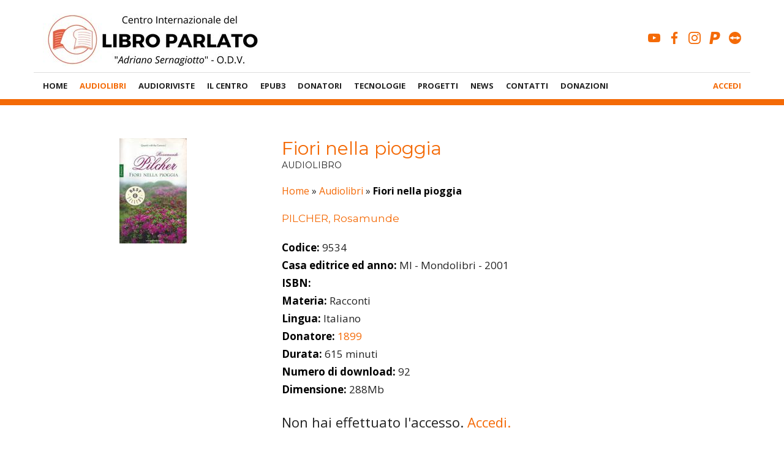

--- FILE ---
content_type: text/html; charset=UTF-8
request_url: https://www.libroparlato.org/audiolibro/fiori-nella-pioggia/
body_size: 18068
content:
<!DOCTYPE html>
<html lang="it-IT">

<head>
    <meta charset="UTF-8">
    <meta name="viewport" content="width=device-width, initial-scale=1">
    <meta http-equiv="x-ua-compatible" content="IE=edge">
    <link rel="profile" href="https://gmpg.org/xfn/11">
    <link rel="apple-touch-icon-precomposed" sizes="57x57" href="https://www.libroparlato.org/wp-content/themes/libroparlato/favicon/apple-touch-icon-57x57.png" />
	<link rel="apple-touch-icon-precomposed" sizes="114x114" href="https://www.libroparlato.org/wp-content/themes/libroparlato/favicon/apple-touch-icon-114x114.png" />
	<link rel="apple-touch-icon-precomposed" sizes="72x72" href="https://www.libroparlato.org/wp-content/themes/libroparlato/favicon/apple-touch-icon-72x72.png" />
	<link rel="apple-touch-icon-precomposed" sizes="144x144" href="https://www.libroparlato.org/wp-content/themes/libroparlato/favicon/apple-touch-icon-144x144.png" />
	<link rel="apple-touch-icon-precomposed" sizes="60x60" href="https://www.libroparlato.org/wp-content/themes/libroparlato/favicon/apple-touch-icon-60x60.png" />
	<link rel="apple-touch-icon-precomposed" sizes="120x120" href="https://www.libroparlato.org/wp-content/themes/libroparlato/favicon/apple-touch-icon-120x120.png" />
	<link rel="apple-touch-icon-precomposed" sizes="76x76" href="https://www.libroparlato.org/wp-content/themes/libroparlato/favicon/apple-touch-icon-76x76.png" />
	<link rel="apple-touch-icon-precomposed" sizes="152x152" href="https://www.libroparlato.org/wp-content/themes/libroparlato/favicon/apple-touch-icon-152x152.png" />
	<link rel="icon" type="image/png" href="https://www.libroparlato.org/wp-content/themes/libroparlato/favicon/favicon-196x196.png" sizes="196x196" />
	<link rel="icon" type="image/png" href="https://www.libroparlato.org/wp-content/themes/libroparlato/favicon/favicon-96x96.png" sizes="96x96" />
	<link rel="icon" type="image/png" href="https://www.libroparlato.org/wp-content/themes/libroparlato/favicon/favicon-32x32.png" sizes="32x32" />
	<link rel="icon" type="image/png" href="https://www.libroparlato.org/wp-content/themes/libroparlato/favicon/favicon-16x16.png" sizes="16x16" />
	<link rel="icon" type="image/png" href="https://www.libroparlato.org/wp-content/themes/libroparlato/favicon/favicon-128.png" sizes="128x128" />
	<meta name="application-name" content="Centro Internazionale del Libro Parlato"/>
	<meta name="msapplication-TileColor" content="#F46A07" />
	<meta name="msapplication-TileImage" content="https://www.libroparlato.org/wp-content/themes/libroparlato/favicon/mstile-144x144.png" />
	<meta name="msapplication-square70x70logo" content="https://www.libroparlato.org/wp-content/themes/libroparlato/favicon/mstile-70x70.png" />
	<meta name="msapplication-square150x150logo" content="https://www.libroparlato.org/wp-content/themes/libroparlato/favicon/mstile-150x150.png" />
	<meta name="msapplication-wide310x150logo" content="https://www.libroparlato.org/wp-content/themes/libroparlato/favicon/mstile-310x150.png" />
	<meta name="msapplication-square310x310logo" content="https://www.libroparlato.org/wp-content/themes/libroparlato/favicon/mstile-310x310.png" />
	<meta name="theme-color" content="#F46A07">

    <script>
        function wp_sentry_hook(options) {
            options.beforeSend = function(event, hint) {
                const error = hint.originalException;
                if (
                    error &&
                    error.message &&
                    error.message.match(/Failed to fetch/i)
                ) {
                    event.fingerprint = ["failed-to-fetch"];
                    return event;
                }
                return null;
            }
        }
    </script>

    <meta name='robots' content='index, follow, max-image-preview:large, max-snippet:-1, max-video-preview:-1' />
	<style>img:is([sizes="auto" i], [sizes^="auto," i]) { contain-intrinsic-size: 3000px 1500px }</style>
	
	<!-- This site is optimized with the Yoast SEO plugin v25.6 - https://yoast.com/wordpress/plugins/seo/ -->
	<title>Audiolibro - Fiori nella pioggia, PILCHER, Rosamunde - Libro Parlato</title>
	<meta name="description" content="Passioni giovanili che si riaccendono, piccoli compromessi della vita matrimoniale, incontri fortuiti che riportano a galla desideri o incertezze" />
	<meta property="og:locale" content="it_IT" />
	<meta property="og:type" content="article" />
	<meta property="og:title" content="Audiolibro - Fiori nella pioggia, PILCHER, Rosamunde - Libro Parlato" />
	<meta property="og:description" content="Passioni giovanili che si riaccendono, piccoli compromessi della vita matrimoniale, incontri fortuiti che riportano a galla desideri o incertezze" />
	<meta property="og:url" content="https://www.libroparlato.org/audiolibro/fiori-nella-pioggia/" />
	<meta property="og:site_name" content="Centro Internazionale del Libro Parlato" />
	<meta property="article:publisher" content="https://www.facebook.com/Centro-Internazionale-del-Libro-Parlato-A-Sernagiotto-49040094502/" />
	<meta property="article:modified_time" content="2020-04-27T17:09:25+00:00" />
	<script type="application/ld+json" class="yoast-schema-graph">{"@context":"https://schema.org","@graph":[{"@type":"WebPage","@id":"https://www.libroparlato.org/audiolibro/fiori-nella-pioggia/","url":"https://www.libroparlato.org/audiolibro/fiori-nella-pioggia/","name":"Audiolibro - Fiori nella pioggia, PILCHER, Rosamunde - Libro Parlato","isPartOf":{"@id":"https://www.libroparlato.org/#website"},"datePublished":"2018-04-13T14:48:40+00:00","dateModified":"2020-04-27T17:09:25+00:00","description":"Passioni giovanili che si riaccendono, piccoli compromessi della vita matrimoniale, incontri fortuiti che riportano a galla desideri o incertezze","breadcrumb":{"@id":"https://www.libroparlato.org/audiolibro/fiori-nella-pioggia/#breadcrumb"},"inLanguage":"it-IT","potentialAction":[{"@type":"ReadAction","target":["https://www.libroparlato.org/audiolibro/fiori-nella-pioggia/"]}]},{"@type":"BreadcrumbList","@id":"https://www.libroparlato.org/audiolibro/fiori-nella-pioggia/#breadcrumb","itemListElement":[{"@type":"ListItem","position":1,"name":"Home","item":"https://www.libroparlato.org/"},{"@type":"ListItem","position":2,"name":"Audiolibri","item":"https://www.libroparlato.org/audiolibro/"},{"@type":"ListItem","position":3,"name":"Fiori nella pioggia"}]},{"@type":"WebSite","@id":"https://www.libroparlato.org/#website","url":"https://www.libroparlato.org/","name":"Centro Internazionale del Libro Parlato","description":"&quot;Adriano Sernagiotto&quot; O.D.V.","publisher":{"@id":"https://www.libroparlato.org/#organization"},"potentialAction":[{"@type":"SearchAction","target":{"@type":"EntryPoint","urlTemplate":"https://www.libroparlato.org/?s={search_term_string}"},"query-input":{"@type":"PropertyValueSpecification","valueRequired":true,"valueName":"search_term_string"}}],"inLanguage":"it-IT"},{"@type":"Organization","@id":"https://www.libroparlato.org/#organization","name":"Centro Internazionale del Libro Parlato","url":"https://www.libroparlato.org/","logo":{"@type":"ImageObject","inLanguage":"it-IT","@id":"https://www.libroparlato.org/#/schema/logo/image/","url":"https://www.libroparlato.org/wp-content/uploads/2018/10/logo.png","contentUrl":"https://www.libroparlato.org/wp-content/uploads/2018/10/logo.png","width":200,"height":200,"caption":"Centro Internazionale del Libro Parlato"},"image":{"@id":"https://www.libroparlato.org/#/schema/logo/image/"},"sameAs":["https://www.facebook.com/Centro-Internazionale-del-Libro-Parlato-A-Sernagiotto-49040094502/","https://www.instagram.com/libroparlato/","https://www.youtube.com/user/cilpwell"]}]}</script>
	<!-- / Yoast SEO plugin. -->


<link rel='dns-prefetch' href='//cdnjs.cloudflare.com' />
<link rel='dns-prefetch' href='//fonts.googleapis.com' />
<link rel="alternate" type="application/rss+xml" title="Centro Internazionale del Libro Parlato &raquo; Feed" href="https://www.libroparlato.org/feed/" />
<link rel="alternate" type="application/rss+xml" title="Centro Internazionale del Libro Parlato &raquo; Feed dei commenti" href="https://www.libroparlato.org/comments/feed/" />
<link rel="alternate" type="application/rss+xml" title="Centro Internazionale del Libro Parlato &raquo; Fiori nella pioggia Feed dei commenti" href="https://www.libroparlato.org/audiolibro/fiori-nella-pioggia/feed/" />
<link rel='stylesheet' id='wp-block-library-css' href='https://www.libroparlato.org/wp-includes/css/dist/block-library/style.min.css?ver=6.8.2' type='text/css' media='all' />
<style id='classic-theme-styles-inline-css' type='text/css'>
/*! This file is auto-generated */
.wp-block-button__link{color:#fff;background-color:#32373c;border-radius:9999px;box-shadow:none;text-decoration:none;padding:calc(.667em + 2px) calc(1.333em + 2px);font-size:1.125em}.wp-block-file__button{background:#32373c;color:#fff;text-decoration:none}
</style>
<style id='wppb-edit-profile-style-inline-css' type='text/css'>


</style>
<style id='wppb-login-style-inline-css' type='text/css'>


</style>
<style id='wppb-recover-password-style-inline-css' type='text/css'>


</style>
<style id='wppb-register-style-inline-css' type='text/css'>


</style>
<link rel='stylesheet' id='jet-engine-frontend-css' href='https://www.libroparlato.org/wp-content/plugins/jet-engine/assets/css/frontend.css?ver=3.6.3' type='text/css' media='all' />
<style id='global-styles-inline-css' type='text/css'>
:root{--wp--preset--aspect-ratio--square: 1;--wp--preset--aspect-ratio--4-3: 4/3;--wp--preset--aspect-ratio--3-4: 3/4;--wp--preset--aspect-ratio--3-2: 3/2;--wp--preset--aspect-ratio--2-3: 2/3;--wp--preset--aspect-ratio--16-9: 16/9;--wp--preset--aspect-ratio--9-16: 9/16;--wp--preset--color--black: #000000;--wp--preset--color--cyan-bluish-gray: #abb8c3;--wp--preset--color--white: #ffffff;--wp--preset--color--pale-pink: #f78da7;--wp--preset--color--vivid-red: #cf2e2e;--wp--preset--color--luminous-vivid-orange: #ff6900;--wp--preset--color--luminous-vivid-amber: #fcb900;--wp--preset--color--light-green-cyan: #7bdcb5;--wp--preset--color--vivid-green-cyan: #00d084;--wp--preset--color--pale-cyan-blue: #8ed1fc;--wp--preset--color--vivid-cyan-blue: #0693e3;--wp--preset--color--vivid-purple: #9b51e0;--wp--preset--gradient--vivid-cyan-blue-to-vivid-purple: linear-gradient(135deg,rgba(6,147,227,1) 0%,rgb(155,81,224) 100%);--wp--preset--gradient--light-green-cyan-to-vivid-green-cyan: linear-gradient(135deg,rgb(122,220,180) 0%,rgb(0,208,130) 100%);--wp--preset--gradient--luminous-vivid-amber-to-luminous-vivid-orange: linear-gradient(135deg,rgba(252,185,0,1) 0%,rgba(255,105,0,1) 100%);--wp--preset--gradient--luminous-vivid-orange-to-vivid-red: linear-gradient(135deg,rgba(255,105,0,1) 0%,rgb(207,46,46) 100%);--wp--preset--gradient--very-light-gray-to-cyan-bluish-gray: linear-gradient(135deg,rgb(238,238,238) 0%,rgb(169,184,195) 100%);--wp--preset--gradient--cool-to-warm-spectrum: linear-gradient(135deg,rgb(74,234,220) 0%,rgb(151,120,209) 20%,rgb(207,42,186) 40%,rgb(238,44,130) 60%,rgb(251,105,98) 80%,rgb(254,248,76) 100%);--wp--preset--gradient--blush-light-purple: linear-gradient(135deg,rgb(255,206,236) 0%,rgb(152,150,240) 100%);--wp--preset--gradient--blush-bordeaux: linear-gradient(135deg,rgb(254,205,165) 0%,rgb(254,45,45) 50%,rgb(107,0,62) 100%);--wp--preset--gradient--luminous-dusk: linear-gradient(135deg,rgb(255,203,112) 0%,rgb(199,81,192) 50%,rgb(65,88,208) 100%);--wp--preset--gradient--pale-ocean: linear-gradient(135deg,rgb(255,245,203) 0%,rgb(182,227,212) 50%,rgb(51,167,181) 100%);--wp--preset--gradient--electric-grass: linear-gradient(135deg,rgb(202,248,128) 0%,rgb(113,206,126) 100%);--wp--preset--gradient--midnight: linear-gradient(135deg,rgb(2,3,129) 0%,rgb(40,116,252) 100%);--wp--preset--font-size--small: 13px;--wp--preset--font-size--medium: 20px;--wp--preset--font-size--large: 36px;--wp--preset--font-size--x-large: 42px;--wp--preset--spacing--20: 0.44rem;--wp--preset--spacing--30: 0.67rem;--wp--preset--spacing--40: 1rem;--wp--preset--spacing--50: 1.5rem;--wp--preset--spacing--60: 2.25rem;--wp--preset--spacing--70: 3.38rem;--wp--preset--spacing--80: 5.06rem;--wp--preset--shadow--natural: 6px 6px 9px rgba(0, 0, 0, 0.2);--wp--preset--shadow--deep: 12px 12px 50px rgba(0, 0, 0, 0.4);--wp--preset--shadow--sharp: 6px 6px 0px rgba(0, 0, 0, 0.2);--wp--preset--shadow--outlined: 6px 6px 0px -3px rgba(255, 255, 255, 1), 6px 6px rgba(0, 0, 0, 1);--wp--preset--shadow--crisp: 6px 6px 0px rgba(0, 0, 0, 1);}:where(.is-layout-flex){gap: 0.5em;}:where(.is-layout-grid){gap: 0.5em;}body .is-layout-flex{display: flex;}.is-layout-flex{flex-wrap: wrap;align-items: center;}.is-layout-flex > :is(*, div){margin: 0;}body .is-layout-grid{display: grid;}.is-layout-grid > :is(*, div){margin: 0;}:where(.wp-block-columns.is-layout-flex){gap: 2em;}:where(.wp-block-columns.is-layout-grid){gap: 2em;}:where(.wp-block-post-template.is-layout-flex){gap: 1.25em;}:where(.wp-block-post-template.is-layout-grid){gap: 1.25em;}.has-black-color{color: var(--wp--preset--color--black) !important;}.has-cyan-bluish-gray-color{color: var(--wp--preset--color--cyan-bluish-gray) !important;}.has-white-color{color: var(--wp--preset--color--white) !important;}.has-pale-pink-color{color: var(--wp--preset--color--pale-pink) !important;}.has-vivid-red-color{color: var(--wp--preset--color--vivid-red) !important;}.has-luminous-vivid-orange-color{color: var(--wp--preset--color--luminous-vivid-orange) !important;}.has-luminous-vivid-amber-color{color: var(--wp--preset--color--luminous-vivid-amber) !important;}.has-light-green-cyan-color{color: var(--wp--preset--color--light-green-cyan) !important;}.has-vivid-green-cyan-color{color: var(--wp--preset--color--vivid-green-cyan) !important;}.has-pale-cyan-blue-color{color: var(--wp--preset--color--pale-cyan-blue) !important;}.has-vivid-cyan-blue-color{color: var(--wp--preset--color--vivid-cyan-blue) !important;}.has-vivid-purple-color{color: var(--wp--preset--color--vivid-purple) !important;}.has-black-background-color{background-color: var(--wp--preset--color--black) !important;}.has-cyan-bluish-gray-background-color{background-color: var(--wp--preset--color--cyan-bluish-gray) !important;}.has-white-background-color{background-color: var(--wp--preset--color--white) !important;}.has-pale-pink-background-color{background-color: var(--wp--preset--color--pale-pink) !important;}.has-vivid-red-background-color{background-color: var(--wp--preset--color--vivid-red) !important;}.has-luminous-vivid-orange-background-color{background-color: var(--wp--preset--color--luminous-vivid-orange) !important;}.has-luminous-vivid-amber-background-color{background-color: var(--wp--preset--color--luminous-vivid-amber) !important;}.has-light-green-cyan-background-color{background-color: var(--wp--preset--color--light-green-cyan) !important;}.has-vivid-green-cyan-background-color{background-color: var(--wp--preset--color--vivid-green-cyan) !important;}.has-pale-cyan-blue-background-color{background-color: var(--wp--preset--color--pale-cyan-blue) !important;}.has-vivid-cyan-blue-background-color{background-color: var(--wp--preset--color--vivid-cyan-blue) !important;}.has-vivid-purple-background-color{background-color: var(--wp--preset--color--vivid-purple) !important;}.has-black-border-color{border-color: var(--wp--preset--color--black) !important;}.has-cyan-bluish-gray-border-color{border-color: var(--wp--preset--color--cyan-bluish-gray) !important;}.has-white-border-color{border-color: var(--wp--preset--color--white) !important;}.has-pale-pink-border-color{border-color: var(--wp--preset--color--pale-pink) !important;}.has-vivid-red-border-color{border-color: var(--wp--preset--color--vivid-red) !important;}.has-luminous-vivid-orange-border-color{border-color: var(--wp--preset--color--luminous-vivid-orange) !important;}.has-luminous-vivid-amber-border-color{border-color: var(--wp--preset--color--luminous-vivid-amber) !important;}.has-light-green-cyan-border-color{border-color: var(--wp--preset--color--light-green-cyan) !important;}.has-vivid-green-cyan-border-color{border-color: var(--wp--preset--color--vivid-green-cyan) !important;}.has-pale-cyan-blue-border-color{border-color: var(--wp--preset--color--pale-cyan-blue) !important;}.has-vivid-cyan-blue-border-color{border-color: var(--wp--preset--color--vivid-cyan-blue) !important;}.has-vivid-purple-border-color{border-color: var(--wp--preset--color--vivid-purple) !important;}.has-vivid-cyan-blue-to-vivid-purple-gradient-background{background: var(--wp--preset--gradient--vivid-cyan-blue-to-vivid-purple) !important;}.has-light-green-cyan-to-vivid-green-cyan-gradient-background{background: var(--wp--preset--gradient--light-green-cyan-to-vivid-green-cyan) !important;}.has-luminous-vivid-amber-to-luminous-vivid-orange-gradient-background{background: var(--wp--preset--gradient--luminous-vivid-amber-to-luminous-vivid-orange) !important;}.has-luminous-vivid-orange-to-vivid-red-gradient-background{background: var(--wp--preset--gradient--luminous-vivid-orange-to-vivid-red) !important;}.has-very-light-gray-to-cyan-bluish-gray-gradient-background{background: var(--wp--preset--gradient--very-light-gray-to-cyan-bluish-gray) !important;}.has-cool-to-warm-spectrum-gradient-background{background: var(--wp--preset--gradient--cool-to-warm-spectrum) !important;}.has-blush-light-purple-gradient-background{background: var(--wp--preset--gradient--blush-light-purple) !important;}.has-blush-bordeaux-gradient-background{background: var(--wp--preset--gradient--blush-bordeaux) !important;}.has-luminous-dusk-gradient-background{background: var(--wp--preset--gradient--luminous-dusk) !important;}.has-pale-ocean-gradient-background{background: var(--wp--preset--gradient--pale-ocean) !important;}.has-electric-grass-gradient-background{background: var(--wp--preset--gradient--electric-grass) !important;}.has-midnight-gradient-background{background: var(--wp--preset--gradient--midnight) !important;}.has-small-font-size{font-size: var(--wp--preset--font-size--small) !important;}.has-medium-font-size{font-size: var(--wp--preset--font-size--medium) !important;}.has-large-font-size{font-size: var(--wp--preset--font-size--large) !important;}.has-x-large-font-size{font-size: var(--wp--preset--font-size--x-large) !important;}
:where(.wp-block-post-template.is-layout-flex){gap: 1.25em;}:where(.wp-block-post-template.is-layout-grid){gap: 1.25em;}
:where(.wp-block-columns.is-layout-flex){gap: 2em;}:where(.wp-block-columns.is-layout-grid){gap: 2em;}
:root :where(.wp-block-pullquote){font-size: 1.5em;line-height: 1.6;}
</style>
<link rel='stylesheet' id='wpdm-fonticon-css' href='https://www.libroparlato.org/wp-content/plugins/download-manager/assets/wpdm-iconfont/css/wpdm-icons.css?ver=6.8.2' type='text/css' media='all' />
<link rel='stylesheet' id='wpdm-front-css' href='https://www.libroparlato.org/wp-content/plugins/download-manager/assets/css/front.min.css?ver=6.8.2' type='text/css' media='all' />
<link rel='stylesheet' id='cmplz-general-css' href='https://www.libroparlato.org/wp-content/plugins/complianz-gdpr/assets/css/cookieblocker.min.css?ver=1741710170' type='text/css' media='all' />
<link rel='stylesheet' id='google-fonts-css' href='https://fonts.googleapis.com/css?family=Montserrat%3A400%2C700%7COpen+Sans%3A400%2C700&#038;ver=6.8.2' type='text/css' media='all' />
<link rel='stylesheet' id='bootstrap.css-css' href='https://www.libroparlato.org/wp-content/themes/libroparlato/node_modules/bootstrap/dist/css/bootstrap.min.css?ver=hycpbqil1' type='text/css' media='all' />
<link rel='stylesheet' id='font-awesome-css' href='https://www.libroparlato.org/wp-content/plugins/elementor/assets/lib/font-awesome/css/font-awesome.min.css?ver=4.7.0' type='text/css' media='all' />
<link rel='stylesheet' id='slick.css-css' href='https://www.libroparlato.org/wp-content/themes/libroparlato/node_modules/slick-carousel/slick/slick.css?ver=hycpbqil1' type='text/css' media='all' />
<link rel='stylesheet' id='slick-theme-css' href='https://www.libroparlato.org/wp-content/themes/libroparlato/node_modules/slick-carousel/slick/slick-theme.css?ver=hycpbqil1' type='text/css' media='all' />
<link rel='stylesheet' id='sidr-css-css' href='https://www.libroparlato.org/wp-content/themes/libroparlato/node_modules/sidr/dist/stylesheets/jquery.sidr.light.css?ver=hycpbqil1' type='text/css' media='all' />
<link rel='stylesheet' id='libroparlato-style-css' href='https://www.libroparlato.org/wp-content/themes/libroparlato/dist/css/style.css?ver=hycpbqil1' type='text/css' media='all' />
<link rel='stylesheet' id='dd_lastviewed_css-css' href='https://www.libroparlato.org/wp-content/plugins/dd-lastviewed/css/style.css?ver=6.8.2' type='text/css' media='all' />
<link rel='stylesheet' id='easy-notification-bar-css' href='https://www.libroparlato.org/wp-content/plugins/easy-notification-bar/assets/css/front.css?ver=1.6.1' type='text/css' media='all' />
<link rel='stylesheet' id='wppb_stylesheet-css' href='https://www.libroparlato.org/wp-content/plugins/profile-builder/assets/css/style-front-end.css?ver=3.14.2' type='text/css' media='all' />
<script type="text/javascript" src="https://www.libroparlato.org/wp-content/plugins/wp-sentry/public/wp-sentry-browser.replay.min.js?ver=8.5.0" id="wp-sentry-browser-bundle-js"></script>
<script type="text/javascript" id="wp-sentry-browser-js-extra">
/* <![CDATA[ */
var wp_sentry = {"wpSessionReplayOptions":{},"replaysSessionSampleRate":"0","replaysOnErrorSampleRate":"0.1","environment":"production","release":"1.0.0","context":{"tags":{"wordpress":"6.8.2","language":"it-IT"}},"dsn":"https:\/\/4699eafd59bf9bf0b19f2e3d2947e634@o1355848.ingest.us.sentry.io\/4507417888096256"};
/* ]]> */
</script>
<script type="text/javascript" src="https://www.libroparlato.org/wp-content/plugins/wp-sentry/public/wp-sentry-init.js?ver=8.5.0" id="wp-sentry-browser-js"></script>
<script type="text/javascript" src="https://www.libroparlato.org/wp-includes/js/jquery/jquery.min.js?ver=3.7.1" id="jquery-core-js"></script>
<script type="text/javascript" src="https://www.libroparlato.org/wp-includes/js/jquery/jquery-migrate.min.js?ver=3.4.1" id="jquery-migrate-js"></script>
<script type="text/javascript" src="https://www.libroparlato.org/wp-content/plugins/download-manager/assets/js/wpdm.min.js?ver=6.8.2" id="wpdm-frontend-js-js"></script>
<script type="text/javascript" id="wpdm-frontjs-js-extra">
/* <![CDATA[ */
var wpdm_url = {"home":"https:\/\/www.libroparlato.org\/","site":"https:\/\/www.libroparlato.org\/","ajax":"https:\/\/www.libroparlato.org\/wp-admin\/admin-ajax.php"};
var wpdm_js = {"spinner":"<i class=\"wpdm-icon wpdm-sun wpdm-spin\"><\/i>","client_id":"a46adaadeca3e6955c92965414105799"};
var wpdm_strings = {"pass_var":"Password verificata!","pass_var_q":"Fai clic sul seguente pulsante per avviare il download.","start_dl":"Avvia download"};
/* ]]> */
</script>
<script type="text/javascript" src="https://www.libroparlato.org/wp-content/plugins/download-manager/assets/js/front.min.js?ver=3.3.20" id="wpdm-frontjs-js"></script>
<script type="text/javascript" src="https://cdnjs.cloudflare.com/ajax/libs/moment.js/2.24.0/moment.min.js?ver=6.8.2" id="moment-js-js"></script>
<script></script><link rel="https://api.w.org/" href="https://www.libroparlato.org/wp-json/" /><link rel="alternate" title="JSON" type="application/json" href="https://www.libroparlato.org/wp-json/wp/v2/opera/26079" /><link rel='shortlink' href='https://www.libroparlato.org/?p=26079' />

		<!-- GA Google Analytics @ https://m0n.co/ga -->
		<script async src="https://www.googletagmanager.com/gtag/js?id=G-975L9V6JFK"></script>
		<script>
			window.dataLayer = window.dataLayer || [];
			function gtag(){dataLayer.push(arguments);}
			gtag('js', new Date());
			gtag('config', 'G-975L9V6JFK');
		</script>

				<style>.cmplz-hidden {
					display: none !important;
				}</style><link rel="pingback" href="https://www.libroparlato.org/xmlrpc.php"><meta name="generator" content="Elementor 3.31.1; features: additional_custom_breakpoints, e_element_cache; settings: css_print_method-external, google_font-enabled, font_display-auto">
			<style>
				.e-con.e-parent:nth-of-type(n+4):not(.e-lazyloaded):not(.e-no-lazyload),
				.e-con.e-parent:nth-of-type(n+4):not(.e-lazyloaded):not(.e-no-lazyload) * {
					background-image: none !important;
				}
				@media screen and (max-height: 1024px) {
					.e-con.e-parent:nth-of-type(n+3):not(.e-lazyloaded):not(.e-no-lazyload),
					.e-con.e-parent:nth-of-type(n+3):not(.e-lazyloaded):not(.e-no-lazyload) * {
						background-image: none !important;
					}
				}
				@media screen and (max-height: 640px) {
					.e-con.e-parent:nth-of-type(n+2):not(.e-lazyloaded):not(.e-no-lazyload),
					.e-con.e-parent:nth-of-type(n+2):not(.e-lazyloaded):not(.e-no-lazyload) * {
						background-image: none !important;
					}
				}
			</style>
			<meta name="generator" content="Powered by WPBakery Page Builder - drag and drop page builder for WordPress."/>
		<!-- Facebook Pixel Code -->
		<script>
			var aepc_pixel = {"pixel_id":"2437062249869474","user":{},"enable_advanced_events":"yes","fire_delay":"0","can_use_sku":"yes"},
				aepc_pixel_args = [],
				aepc_extend_args = function( args ) {
					if ( typeof args === 'undefined' ) {
						args = {};
					}

					for(var key in aepc_pixel_args)
						args[key] = aepc_pixel_args[key];

					return args;
				};

			// Extend args
			if ( 'yes' === aepc_pixel.enable_advanced_events ) {
				aepc_pixel_args.userAgent = navigator.userAgent;
				aepc_pixel_args.language = navigator.language;

				if ( document.referrer.indexOf( document.domain ) < 0 ) {
					aepc_pixel_args.referrer = document.referrer;
				}
			}

						!function(f,b,e,v,n,t,s){if(f.fbq)return;n=f.fbq=function(){n.callMethod?
				n.callMethod.apply(n,arguments):n.queue.push(arguments)};if(!f._fbq)f._fbq=n;
				n.push=n;n.loaded=!0;n.version='2.0';n.agent='dvpixelcaffeinewordpress';n.queue=[];t=b.createElement(e);t.async=!0;
				t.src=v;s=b.getElementsByTagName(e)[0];s.parentNode.insertBefore(t,s)}(window,
				document,'script','https://connect.facebook.net/en_US/fbevents.js');
			
						fbq('init', aepc_pixel.pixel_id, aepc_pixel.user);

							setTimeout( function() {
				fbq('track', "PageView", aepc_pixel_args);
			}, aepc_pixel.fire_delay * 1000 );
					</script>
		<!-- End Facebook Pixel Code -->
				<style type="text/css" id="wp-custom-css">
			form#select_user_to_edit_form {
	display: none !important;
}

#wppb-submit{
	    font-size: 16px;
    text-transform: uppercase;
    padding: 18px 42px 18px 42px;
		min-width: 170px;
	  height: 52px;
	vertical-align: middle;
	margin-right: 10px;
	margin-left: auto;
	margin-right: auto;

}

#edit_profile{
		    font-size: 16px;
    text-transform: uppercase;
    padding: 18px 42px 18px 42px;
}

.wp-2fa-user-profile-form .button.button-primary{
			    font-size: 16px;
    text-transform: uppercase;
    padding: 18px 42px 18px 42px;
   background-color: #F46A07;
	border-radius: 0;
}

.button-big{
	margin-right: 10px;
	min-width: 150px
}		</style>
		<noscript><style> .wpb_animate_when_almost_visible { opacity: 1; }</style></noscript><meta name="generator" content="WordPress Download Manager 3.3.20" />
                <style>
        /* WPDM Link Template Styles */        </style>
                <style>

            :root {
                --color-primary: #f58f59;
                --color-primary-rgb: 245, 143, 89;
                --color-primary-hover: #f58f59;
                --color-primary-active: #f58f59;
                --color-secondary: #6c757d;
                --color-secondary-rgb: 108, 117, 125;
                --color-secondary-hover: #6c757d;
                --color-secondary-active: #6c757d;
                --color-success: #018e11;
                --color-success-rgb: 1, 142, 17;
                --color-success-hover: #0aad01;
                --color-success-active: #0c8c01;
                --color-info: #2CA8FF;
                --color-info-rgb: 44, 168, 255;
                --color-info-hover: #2CA8FF;
                --color-info-active: #2CA8FF;
                --color-warning: #FFB236;
                --color-warning-rgb: 255, 178, 54;
                --color-warning-hover: #FFB236;
                --color-warning-active: #FFB236;
                --color-danger: #f58f59;
                --color-danger-rgb: 245, 143, 89;
                --color-danger-hover: #f58f59;
                --color-danger-active: #f58f59;
                --color-green: #30b570;
                --color-blue: #0073ff;
                --color-purple: #8557D3;
                --color-red: #ff5062;
                --color-muted: rgba(69, 89, 122, 0.6);
                --wpdm-font: "-apple-system", -apple-system, BlinkMacSystemFont, "Segoe UI", Roboto, Helvetica, Arial, sans-serif, "Apple Color Emoji", "Segoe UI Emoji", "Segoe UI Symbol";
            }

            .wpdm-download-link.btn.btn-link.btn-lg {
                border-radius: 4px;
            }


        </style>
                            <meta property="og:image" content="https://cilp-public-production.s3.eu-central-1.amazonaws.com/9534.jpg" />
        <meta property="og:image:width" content="140" />
        <meta property="og:image:height" content="220" />
        <meta name="google-site-verification" content="5aLRlnwRz1mStdaA33EbLspaP4tZ1R7uOG8svuwAeIw" />
    <script type="application/ld+json">
  {
    "@context": "http://schema.org",
    "@type": "Blog",
    "url": "https://www.libroparlato.org/news/"
  }
</script>
<script type="application/ld+json">
  {
    "@context": "http://schema.org",
    "@type": "Organization",
    "name": "Centro Internazionale del Libro Parlato",
    "url": "https://www.libroparlato.org",
    "sameAs": [
      "https://www.facebook.com/pages/Centro-Internazionale-del-Libro-Parlato-A-Sernagiotto/49040094502",
      "https://www.twitter.com/cilp_feltre"
    ]
  }
</script></head>

<body class="wp-singular opera-template-default single single-opera postid-26079 wp-theme-libroparlato group-blog wpb-js-composer js-comp-ver-8.6.1 vc_responsive elementor-default elementor-kit-962503">

    <div id="page" class="site">
        <a class="skip-link screen-reader-text" href="#content">Vai al contenuto</a>

        
        
        <header id="masthead" class="site-header" role="banner">

            <div class="container">
                <div class="row flexcenter-all">
                    <!-- Logo -->
                    <div class="col-xs-8 col-sm-6 col-md-6">
                        <div class="site-branding">
                                                            <p class="site-title"><a href="https://www.libroparlato.org/il-centro/chi-siamo" rel="home">
                                        <img src="https://www.libroparlato.org/wp-content/themes/libroparlato/img/centro-internazionale-del-libro-parlato-logo.jpg" title="Logo Centro Internazionale del Libro Parlato Adriano Sernagiotto" alt="Centro Internazionale del Libro Parlato">
                                    </a></p>
                                                    </div><!-- .site-branding -->
                    </div>

                    <!-- Mobile Menu Toggle -->
                    <div class="col-xs-4 visible-xs" id="mobile-menu-toggle">
                        <a href="#mobile-primary-menu" class="hamburgher" id="mobile-menu-open" title="Navigazione Principale">
                            <span class="line"></span>
                            <span class="line"></span>
                            <span class="line"></span>
                        </a>
                    </div>

                    <div class="col-xs-12 col-sm-6 col-md-6 visible-sm visible-md visible-lg">
                        <div class="header-social-menu">
                            <div class="header-constrast hidden">
                                <a class="alternate-toggle-contrast" href="#" title="Passa a contrasto elevato">Alto Contrasto</a>
                            </div>
                            <ul class="social-list">
	<li>
		<a href="https://www.youtube.com/user/cilpwell" title="youtube">
			<i class="socicon-youtube" aria-hidden="true"></i> <span class="screen-reader-text" data-uw-styling-context="true">youtube</span>
		</a>
	</li>
	<li>
		<a href="https://www.facebook.com/pages/Centro-Internazionale-del-Libro-Parlato-A-Sernagiotto/49040094502" title="facebook">
			<i class="socicon-facebook" aria-hidden="true"></i> <span class="screen-reader-text" data-uw-styling-context="true">facebook</span>
		</a>
	</li>
	<li>
		<a href="https://www.instagram.com/libroparlato/" title="instagram">
			<i class="socicon-instagram" aria-hidden="true"></i> <span class="screen-reader-text" data-uw-styling-context="true">instagram</span>
		</a>
	</li>
	<li>
		<a href="https://www.libroparlato.org/donazioni/" title="paypal">
			<i class="socicon-paypal" aria-hidden="true"></i> <span class="screen-reader-text" data-uw-styling-context="true">paypal</span>
		</a>
	</li>
	<li>
		<a href="https://get.teamviewer.com/qwf7men" title="teamviewer">
			<i class="socicon-teamviewer" aria-hidden="true"></i> <span class="screen-reader-text" data-uw-styling-context="true">teamviewer</span>
		</a>
	</li>
</ul>                        </div>
                    </div>
                </div>
            </div>
        </header><!-- #masthead -->

        <div id="site-navigation-wrapper" class="hidden-xs">
            <div class="container">
                <div class="row">
                    <div class="col-md-10">
                        <nav id="site-navigation" class="main-navigation" role="navigation" aria-label="Menù Principale">
                            <h2 class="screen-reader-text">Menù Principale</h2>
                            <div id="primary-menu" class="menu-primary-navigation-container"><ul id="primary-menu-list" class="menu"><li id="menu-item-964359" class="menu-item menu-item-type-post_type menu-item-object-page menu-item-home menu-item-964359"><a href="https://www.libroparlato.org/">Home</a></li>
<li id="menu-item-16962" class="menu-item menu-item-type-post_type menu-item-object-page menu-item-16962 current_page_parent"><a href="https://www.libroparlato.org/ricerca-audiolibri/" title="Ricerca gli audiolibri presenti nel catalogo">Audiolibri</a></li>
<li id="menu-item-35738" class="menu-item menu-item-type-post_type menu-item-object-page menu-item-35738"><a href="https://www.libroparlato.org/riviste/" title="Elenco delle audioriviste registrate">Audioriviste</a></li>
<li id="menu-item-36543" class="menu-item menu-item-type-post_type menu-item-object-page menu-item-36543"><a href="https://www.libroparlato.org/il-centro/" title="Informazioni sulla struttura dell&#8217;organizzazione e documentazione dell&#8217;associazione">Il Centro</a></li>
<li id="menu-item-36540" class="menu-item menu-item-type-post_type menu-item-object-page menu-item-36540"><a href="https://www.libroparlato.org/epub3/" title="Sincronizzazione del testo con l&#8217;audio, letto da voce umana">Epub3</a></li>
<li id="menu-item-959478" class="menu-item menu-item-type-post_type menu-item-object-page menu-item-959478"><a href="https://www.libroparlato.org/impegno-donatore/" title="Sezione dedicata ai donatori di voce volontari">Donatori</a></li>
<li id="menu-item-36541" class="menu-item menu-item-type-post_type menu-item-object-page menu-item-36541"><a href="https://www.libroparlato.org/tecnologie/" title="Lettori di audiolibri mp3">Tecnologie</a></li>
<li id="menu-item-991238" class="menu-item menu-item-type-custom menu-item-object-custom menu-item-991238"><a href="https://www.libroparlato-progetti.org/">Progetti</a></li>
<li id="menu-item-2965" class="menu-item menu-item-type-post_type menu-item-object-page menu-item-2965"><a href="https://www.libroparlato.org/news/" title="Notizie, attività, promozioni dell&#8217;associazione">News</a></li>
<li id="menu-item-3089" class="menu-item menu-item-type-post_type menu-item-object-page menu-item-3089"><a href="https://www.libroparlato.org/contattaci/" title="Informazioni per contattarci">Contatti</a></li>
<li id="menu-item-993314" class="menu-item menu-item-type-post_type menu-item-object-page menu-item-993314"><a href="https://www.libroparlato.org/donazioni/">Donazioni</a></li>
<li id="menu-item-3251" class="visible-xs menu-item menu-item-type-post_type menu-item-object-page menu-item-3251"><a href="https://www.libroparlato.org/profile/" title="Informazioni sul profilo">Profilo Utente</a></li>
<li id="menu-item-959173" class="visible-xs menu-item menu-item-type-custom menu-item-object-custom menu-item-959173"><a href="https://www.libroparlato.org/wp-login.php">Accedi</a></li>
</ul></div>                        </nav><!-- #site-navigation -->
                    </div>

                    <div class="col-md-2">
                        <nav id="account">
                            <h2 class="screen-reader-text">Menù Account</h2>
                            <ul>
                                                                    <li>
                                                                                <a href="https://www.libroparlato.org/wp-login.php?redirect_to=https%3A%2F%2Fwww.libroparlato.org%2Faudiolibro%2Ffiori-nella-pioggia">Accedi</a>
                                    </li>
                                                            </ul>
                        </nav>
                    </div>
                </div>

            </div>
        </div>

        <div id="content" class="site-content">
            <div aria-hidden="true" id="header-border"></div>
<div id="primary" class="content-area">
	<main id="main" class="site-main page-homepage" role="main">
		
			<article id="post-26079" class="post-26079 opera type-opera status-publish hentry">

	
	<section id="opera">
		<div class="container">
			<div class="row">
				<div class="col-md-4">
					<div class="image-wrapper opera-image">
	<div class="opera-image-wrapper">
		
	<img class="cover-image fixed" src="https://cilp-public-production.s3.eu-central-1.amazonaws.com/9534.jpg" alt="Copertina dell'audiolibro Fiori nella pioggia" />
	</div>
</div>
				</div>

				<div class="col-md-8">
					
<div class="opera-metadata">
	<h1>Fiori nella pioggia</h1>
	<p style="margin-bottom:4px;"></p>

	<h2 class="audiolibro">Audiolibro</h2>
	<p id="breadcrumbs"><span><span><a href="https://www.libroparlato.org/">Home</a></span> » <span><a href="https://www.libroparlato.org/audiolibro/">Audiolibri</a></span> » <span class="breadcrumb_last" aria-current="page"><strong>Fiori nella pioggia</strong></span></span></p>

	<div>
		<h2 class="author">
			<a href="https://www.libroparlato.org/?s=PILCHER%2C+Rosamunde&meta_materia=&meta_donatore=&meta_lingua=&post_type=opera&meta_periodo=&orderby=relevance&order=DESC">
				PILCHER, Rosamunde			</a>

		</h2>
	</div>

	<ul class="data-list">
		<li>
			<span>				</span>
		</li>

		<li>
			<span><strong>Codice:</strong> 9534</span>
		</li>

		<li>
			<span><strong>Casa editrice ed anno:</strong> MI - Mondolibri - 2001</span>
		</li>
		<li>
			<span><strong>ISBN:</strong> </span>
		</li>

		<li>
			<span><strong>Materia:</strong> Racconti</span>
		</li>

		<li>
			<span><strong>Lingua:</strong> Italiano</span>
		</li>

					<li>
				<span>
					<strong>Donatore:</strong> <a href="https://www.libroparlato.org/?s=&meta_materia=&meta_donatore=1899&meta_lingua=&post_type=opera&meta_periodo=&orderby=relevance&order=DESC">
						1899 					</a>
				</span>
			</li>
		
		<li>
			<span><strong>Durata:</strong> 615 minuti</span>
		</li>

		<li>
			<span><strong>Numero di download:</strong> 92</span>
		</li>

		<li>
			<span><strong>Dimensione:</strong> 288Mb</span>
		</li>
	</ul>

	<div id="prenota-wrapper" aria-live="polite">
				<!-- Scarica -->
			</div>

			<div class="mobileCustomMsg"></div>
		<div class="downloadLog" style="display: none">
			<div class="flex">
				<span class="progressText">Download in corso…</span>
				<div class="progress-busy" role="status">
					<span id="progress-busy"></span>
				</div>
			</div>
			<progress class="progress-bar" max="100"></progress>
			<div class="action">
				<button role="button" class="cancel">Annulla</button>
			</div>
		</div>
	
	
	<div class="cilp_dl_notice">
					</div>

	<div class="cilp_login_notice">
					<span class="readable">
								Non hai effettuato l'accesso. <a href="https://www.libroparlato.org/wp-login.php?redirect_to=https%3A%2F%2Fwww.libroparlato.org%2Faudiolibro%2Ffiori-nella-pioggia">
					Accedi.
				</a>
			</span>
			</div>
	<br>
	<div class="backToSerach">
		

		
		<span class="readable">
			<a href="https://www.libroparlato.org/ricerca-audiolibri/">Imposta nuovi criteri di ricerca</a>
		</span>
	</div>
</div>				</div>
			</div>
		</div>
	</section>

		<section id="details">
		<div class="container">
			<div class="row">
				<div class="col-sm-4">
					<h2>Descrizione Audiolibro</h2>
				</div>
				<div class="col-sm-8" style="font-size: 140%;">
					Passioni giovanili che si riaccendono, piccoli compromessi della vita matrimoniale, incontri fortuiti che riportano a galla desideri o incertezze apparentemente sopiti, solitudini spezzate o malinconicamente riabbracciate.				</div>
			</div>
		</div>
	</section>

			<section id="comment">
	<div class="container">
		<div class="row">
			<div class="col-sm-4">
				<h2>Ascolta Audiolibro</h2>
			</div>
			<div class="col-sm-8">
				<p>Per poter ascoltare questo audiolibro devi essere registrato. <a href="https://www.libroparlato.org/login">Accedi o registrati.</a></p>
			</div>
		</div>
	</div>
</section>
		
	<!-- Sezione Widget -->
	  <section id="valuta">
	<div class="container">
	  <div class="row">
		<div class="col-sm-4">
		  <h2>Supporto</h2>
		</div>
		<div class="col-sm-8">
		  <div class="row">
			<div id="nav_menu-8" class="widget widget_nav_menu col-md-6"><div class="menu-audiolibri-container"><ul id="menu-audiolibri" class="menu"><li id="menu-item-132271" class="menu-item menu-item-type-post_type menu-item-object-page menu-item-132271"><a href="https://www.libroparlato.org/avviso-importante/" title="Aderisci al servizio per scaricare gli audiolibri">Diventa utente</a></li>
<li id="menu-item-35911" class="menu-item menu-item-type-post_type menu-item-object-page menu-item-35911"><a href="https://www.libroparlato.org/cose-un-audiolibro/" title="Descrizione del prodotto audiolibro, come viene edito, come si usa">Cos’è un Audiolibro</a></li>
<li id="menu-item-35913" class="menu-item menu-item-type-post_type menu-item-object-page menu-item-35913"><a href="https://www.libroparlato.org/software/" title="Software per lo scaricamento e l&#8217;ascolto degli audiolibri">Software</a></li>
<li id="menu-item-326188" class="menu-item menu-item-type-custom menu-item-object-custom menu-item-326188"><a href="http://help.libroparlato.org" title="Piattaforma per l&#8217;assistenza all&#8217;uso del portale">Centro di assistenza</a></li>
<li id="menu-item-38929" class="menu-item menu-item-type-post_type menu-item-object-page menu-item-38929"><a href="https://www.libroparlato.org/domande-frequenti/" title="Domande sull&#8217;uso della piattaforma">Domande frequenti sul servizio</a></li>
</ul></div></div>		  </div>
		</div>
	  </div>
	</div>
  </section>

	<script type="application/ld+json">
		{"@context":"http:\/\/schema.org\/","type":"Audiobook","@id":"https:\/\/www.libroparlato.org\/audiolibro\/fiori-nella-pioggia\/","abridged":"false","author":"PILCHER, Rosamunde","description":"Passioni giovanili che si riaccendono, piccoli compromessi della vita matrimoniale, incontri fortuiti che riportano a galla desideri o incertezze apparentemente sopiti, solitudini spezzate o malinconicamente riabbracciate.","datePublished":"","duration":"T10H15M0S","encodingFormat":"audio\/mp3","name":"Fiori nella pioggia","provider":"Centro Internazionale del Libro Parlato","publisher":"Centro Internazionale del Libro Parlato","readBy":"Centro Internazionale del Libro Parlato","isbn":"","accessMode":"auditory","accessModeSufficient":"auditory","conditionsOfAccess":"","copyrightHolder":"MI - Mondolibri","genre":"Racconti","inLanguage":"I","luogo_e_anno":null}	</script>

</article><!-- #post-## -->

			</main><!-- #main -->
</div><!-- #primary -->


</div><!-- #content -->

<footer id="colophon" class="site-footer" role="contentinfo">
	<div id="toolbarAccessibilita" style="display: none;"></div>
	<div id="ft_social">
		<div class="container">
			<div class="row vertical-align">
				<div class="col-xs-12 col-sm-6">
					<ul class="social-list">
	<li>
		<a href="https://www.youtube.com/user/cilpwell" title="youtube">
			<i class="socicon-youtube" aria-hidden="true"></i> <span class="screen-reader-text" data-uw-styling-context="true">youtube</span>
		</a>
	</li>
	<li>
		<a href="https://www.facebook.com/pages/Centro-Internazionale-del-Libro-Parlato-A-Sernagiotto/49040094502" title="facebook">
			<i class="socicon-facebook" aria-hidden="true"></i> <span class="screen-reader-text" data-uw-styling-context="true">facebook</span>
		</a>
	</li>
	<li>
		<a href="https://www.instagram.com/libroparlato/" title="instagram">
			<i class="socicon-instagram" aria-hidden="true"></i> <span class="screen-reader-text" data-uw-styling-context="true">instagram</span>
		</a>
	</li>
	<li>
		<a href="https://www.libroparlato.org/donazioni/" title="paypal">
			<i class="socicon-paypal" aria-hidden="true"></i> <span class="screen-reader-text" data-uw-styling-context="true">paypal</span>
		</a>
	</li>
	<li>
		<a href="https://get.teamviewer.com/qwf7men" title="teamviewer">
			<i class="socicon-teamviewer" aria-hidden="true"></i> <span class="screen-reader-text" data-uw-styling-context="true">teamviewer</span>
		</a>
	</li>
</ul>				</div>

				<div class="col-xs-12 col-sm-6">
											<div class="newsletter-quick">
							<form action="http://b8c8d.emailsp.net/frontend/subscribe.aspx" id="newsletter-quick-form">
								<label for="newsletter-email">Iscriviti alla newsletter</label>
								<div style="display: block">
									<div style="display: inline-flex">
										<input name="group" type="hidden" value="19">
										<input name="list" type="hidden" value="1">
										<input name="email" id="newsletter-email" type="text" placeholder="Indirizzo email..." />
										<button type="submit" form="newsletter-quick-form" value="Submit">
											<i class="fa fa-envelope" title="Iscriviti"></i>
											<span class="screen-reader-text">Iscriviti</span>
										</button>
									</div>
									<div style="display: inline-flex">
										<input type="checkbox" id="privacy-checkbox" name="privacy-checkbox" required>
										<label for="privacy-checkbox"><span style="font-size: 10px; line-height: 0.1 !important">Confermo di voler ricevere la newsletter CILP e dichiaro di aver preso visione dell'<a href="https://www.libroparlato.org/disclaimer-privacy-cookies/">Informativa privacy.</a></span></label>
									</div>
								</div>
							</form>
						</div>
									</div>
			</div>
		</div>
	</div>

	<section id="ft_footer">
		<h2 class="screen-reader-text">Informazioni sul Centro</h2>
		<div class="container">
			<div class="row">
				<div class="col-sm-12 col-md-8">
					<div class="footer-presentation">
						<h3>Il Centro</h3>
						<p>Lo scopo dell'Associazione Centro Internazionale del Libro Parlato &quot;Adriano Sernagiotto&quot; O.D.V. è quello di aiutare, mediante gli audiolibri e progetti specifici, chi è affetto da problemi visivi e/o cognitivi ad accostarsi alla lettura ed allo studio.</p>
						<p>Gli utenti possono richiedere la registrazione personalizzata dei testi, anche di studio.</p>
						<p>&Egrave; possibile effettuare l'iscrizione come singola persona maggiorenne oppure come genitore o tutore di minore.</p>
						<p>Le numerose richieste pervengono da tutto il territorio nazionale ma il servizio è esteso anche all’estero.</p>
					</div>
				</div>

				<div class="col-sm-6 col-md-2">
					<div class="footer-menu">
						<h3>Navigazione</h3>
						<div id="footer-menu" class="menu-primary-navigation-container"><ul id="footer-menu-list" class="menu"><li class="menu-item menu-item-type-post_type menu-item-object-page menu-item-home menu-item-964359"><a href="https://www.libroparlato.org/">Home</a></li>
<li class="menu-item menu-item-type-post_type menu-item-object-page menu-item-16962 current_page_parent"><a href="https://www.libroparlato.org/ricerca-audiolibri/" title="Ricerca gli audiolibri presenti nel catalogo">Audiolibri</a></li>
<li class="menu-item menu-item-type-post_type menu-item-object-page menu-item-35738"><a href="https://www.libroparlato.org/riviste/" title="Elenco delle audioriviste registrate">Audioriviste</a></li>
<li class="menu-item menu-item-type-post_type menu-item-object-page menu-item-36543"><a href="https://www.libroparlato.org/il-centro/" title="Informazioni sulla struttura dell&#8217;organizzazione e documentazione dell&#8217;associazione">Il Centro</a></li>
<li class="menu-item menu-item-type-post_type menu-item-object-page menu-item-36540"><a href="https://www.libroparlato.org/epub3/" title="Sincronizzazione del testo con l&#8217;audio, letto da voce umana">Epub3</a></li>
<li class="menu-item menu-item-type-post_type menu-item-object-page menu-item-959478"><a href="https://www.libroparlato.org/impegno-donatore/" title="Sezione dedicata ai donatori di voce volontari">Donatori</a></li>
<li class="menu-item menu-item-type-post_type menu-item-object-page menu-item-36541"><a href="https://www.libroparlato.org/tecnologie/" title="Lettori di audiolibri mp3">Tecnologie</a></li>
<li class="menu-item menu-item-type-custom menu-item-object-custom menu-item-991238"><a href="https://www.libroparlato-progetti.org/">Progetti</a></li>
<li class="menu-item menu-item-type-post_type menu-item-object-page menu-item-2965"><a href="https://www.libroparlato.org/news/" title="Notizie, attività, promozioni dell&#8217;associazione">News</a></li>
<li class="menu-item menu-item-type-post_type menu-item-object-page menu-item-3089"><a href="https://www.libroparlato.org/contattaci/" title="Informazioni per contattarci">Contatti</a></li>
<li class="menu-item menu-item-type-post_type menu-item-object-page menu-item-993314"><a href="https://www.libroparlato.org/donazioni/">Donazioni</a></li>
<li class="visible-xs menu-item menu-item-type-post_type menu-item-object-page menu-item-3251"><a href="https://www.libroparlato.org/profile/" title="Informazioni sul profilo">Profilo Utente</a></li>
<li class="visible-xs menu-item menu-item-type-custom menu-item-object-custom menu-item-959173"><a href="https://www.libroparlato.org/wp-login.php">Accedi</a></li>
</ul></div>					</div>
				</div>

				<div class="col-sm-6 col-md-2">
					<div class="footer-menu">
						<h3>Supporto</h3>
						<div id="footer-supporto" class="menu-footer-supporto-container"><ul id="footer-supporto-list" class="menu"><li id="menu-item-967741" class="menu-item menu-item-type-post_type menu-item-object-page menu-item-home menu-item-967741"><a href="https://www.libroparlato.org/" title="Pagina principale">Home</a></li>
<li id="menu-item-326205" class="menu-item menu-item-type-custom menu-item-object-custom menu-item-326205"><a href="https://help.libroparlato.org">Centro di assistenza</a></li>
<li id="menu-item-38925" class="menu-item menu-item-type-post_type menu-item-object-page menu-item-38925"><a href="https://www.libroparlato.org/domande-frequenti/" title="Domande sull&#8217;uso della piattaforma">Domande frequenti sul servizio</a></li>
<li id="menu-item-133533" class="menu-item menu-item-type-post_type menu-item-object-page menu-item-133533"><a href="https://www.libroparlato.org/donatori-di-voce/domande-frequenti-donatori-di-voce/">Domande frequenti &#8211; donatori di voce</a></li>
<li id="menu-item-77679" class="menu-item menu-item-type-post_type menu-item-object-page menu-item-77679"><a href="https://www.libroparlato.org/classifiche/" title="Audiolibri più richiesti">Classifiche</a></li>
<li id="menu-item-2803" class="menu-item menu-item-type-post_type menu-item-object-page menu-item-2803"><a href="https://www.libroparlato.org/profile/">Profilo Utente</a></li>
<li id="menu-item-2804" class="menu-item menu-item-type-post_type menu-item-object-page menu-item-2804"><a href="https://www.libroparlato.org/account/">Account</a></li>
<li id="menu-item-968433" class="menu-item menu-item-type-post_type menu-item-object-page menu-item-968433"><a href="https://www.libroparlato.org/sostenitori-tecnologici/">Sostenitori tecnologici</a></li>
<li id="menu-item-980865" class="menu-item menu-item-type-post_type menu-item-object-page menu-item-privacy-policy menu-item-980865"><a rel="privacy-policy" href="https://www.libroparlato.org/disclaimer-privacy-cookies/">Privacy Policy</a></li>
<li id="menu-item-962250" class="menu-item menu-item-type-post_type menu-item-object-page menu-item-962250"><a href="https://www.libroparlato.org/politica-dei-cookie-ue/">Politica dei cookie (UE)</a></li>
</ul></div>					</div>
				</div>

			</div>
		</div>
	</section>

	<section id="ft_copyright">
		<h2 class="screen-reader-text">Copyright</h2>
		<div class="container">
			<div class="row">
				<div class="col-md-12">
					<div class="site-info">
						©2026 C.I.L.P. P. IVA IT00865150254 | Disclaimer & Privacy
					</div><!-- .site-info -->
				</div>
			</div>
		</div>
	</section>
</footer><!-- #colophon -->
</div><!-- #page -->


<script>
	document.addEventListener('DOMContentLoaded', function() {
		// Funzione per ottenere i parametri dall'URL
		function getUrlParameter(name) {
			name = name.replace(/[\[\]]/g, '\\$&');
			const regex = new RegExp('[?&]' + name + '(=([^&#]*)|&|#|$)');
			const results = regex.exec(window.location.href);
			if (!results) return null;
			if (!results[2]) return '';
			return decodeURIComponent(results[2].replace(/\+/g, ' '));
		}

		// Pre-valorizzare l'input con id=codice
		const codiceParam = getUrlParameter('codice');
		if (codiceParam) {
			const inputCodice = document.querySelector('[name="os0"]');
			if (inputCodice) {
				inputCodice.setAttribute('value', codiceParam);
			}

			// Sostituire la stringa specifica nell'elemento #page
			const pageElement = document.getElementById('page');
			if (pageElement) {
				const searchString = "Inserire nella causale il codice utente indicato";
				const replaceString = `Inserire nella causale il codice utente: ${codiceParam}`;

				// Sostituisce tutte le occorrenze nel contenuto dell'elemento
				pageElement.innerHTML = pageElement.innerHTML.replace(
					new RegExp(searchString, 'g'),
					replaceString
				);
			}
		}
	});
</script>

			<noscript><img height="1" width="1" style="display:none" src="https://www.facebook.com/tr?id=2437062249869474&amp;ev=PageView&amp;noscript=1"/></noscript>
			<script type="speculationrules">
{"prefetch":[{"source":"document","where":{"and":[{"href_matches":"\/*"},{"not":{"href_matches":["\/wp-*.php","\/wp-admin\/*","\/wp-content\/uploads\/*","\/wp-content\/*","\/wp-content\/plugins\/*","\/wp-content\/themes\/libroparlato\/*","\/*\\?(.+)"]}},{"not":{"selector_matches":"a[rel~=\"nofollow\"]"}},{"not":{"selector_matches":".no-prefetch, .no-prefetch a"}}]},"eagerness":"conservative"}]}
</script>
<!-- Customerly Live Chat Snippet Code --><script>!function(){var e=window,i=document,t="customerly",n="queue",o="load",r="settings",u=e[t]=e[t]||[];if(u.t){return void u.i("[customerly] SDK already initialized. Snippet included twice.")}u.t=!0;u.loaded=!1;u.o=["event","attribute","update","show","hide","open","close"];u[n]=[];u.i=function(t){e.console&&!u.debug&&console.error&&console.error(t)};u.u=function(e){return function(){var t=Array.prototype.slice.call(arguments);return t.unshift(e),u[n].push(t),u}};u[o]=function(t){u[r]=t||{};if(u.loaded){return void u.i("[customerly] SDK already loaded. Use customerly.update to change settings.")}u.loaded=!0;var e=i.createElement("script");e.type="text/javascript",e.async=!0,e.src="https://messenger.customerly.io/launcher.js";var n=i.getElementsByTagName("script")[0];n.parentNode.insertBefore(e,n)};u.o.forEach(function(t){u[t]=u.u(t)})}();</script><!-- End of Customerly Live Chat Snippet Code --><script type="text/javascript">
                    customerly.load({
                    app_id: "732a5237",
                    user_id:"0",
                    name:"",
                    email: "",
                    attributes: {
                        username: "",
                    },
                     screenshotAvailable: true,
                    position: {
                        desktop: {
                            bottom: 50,
                            side: 50
                        },
                        mobile: {
                            bottom: 30,
                            side: 30
                        }
                    }
                    });
			  </script>            <script>
                jQuery(function($){

                    
                });
            </script>
            <div id="fb-root"></div>
            <script>
              (function(e){
                  var el = document.createElement('script');
                  el.setAttribute('data-account', 'xUUEJbBvWD');
                  el.setAttribute('src', 'https://cdn.userway.org/widget.js');
                  document.body.appendChild(el);
                })();
              </script>
<!-- Consent Management powered by Complianz | GDPR/CCPA Cookie Consent https://wordpress.org/plugins/complianz-gdpr -->
<div id="cmplz-cookiebanner-container"><div class="cmplz-cookiebanner cmplz-hidden banner-1 bottom-right-minimal optin cmplz-bottom cmplz-categories-type-view-preferences" aria-modal="true" data-nosnippet="true" role="dialog" aria-live="polite" aria-labelledby="cmplz-header-1-optin" aria-describedby="cmplz-message-1-optin">
	<div class="cmplz-header">
		<div class="cmplz-logo"></div>
		<div class="cmplz-title" id="cmplz-header-1-optin">Gestisci Consenso Cookie</div>
		<div class="cmplz-close" tabindex="0" role="button" aria-label="Chiudi la finestra di dialogo">
			<svg aria-hidden="true" focusable="false" data-prefix="fas" data-icon="times" class="svg-inline--fa fa-times fa-w-11" role="img" xmlns="http://www.w3.org/2000/svg" viewBox="0 0 352 512"><path fill="currentColor" d="M242.72 256l100.07-100.07c12.28-12.28 12.28-32.19 0-44.48l-22.24-22.24c-12.28-12.28-32.19-12.28-44.48 0L176 189.28 75.93 89.21c-12.28-12.28-32.19-12.28-44.48 0L9.21 111.45c-12.28 12.28-12.28 32.19 0 44.48L109.28 256 9.21 356.07c-12.28 12.28-12.28 32.19 0 44.48l22.24 22.24c12.28 12.28 32.2 12.28 44.48 0L176 322.72l100.07 100.07c12.28 12.28 32.2 12.28 44.48 0l22.24-22.24c12.28-12.28 12.28-32.19 0-44.48L242.72 256z"></path></svg>
		</div>
	</div>

	<div class="cmplz-divider cmplz-divider-header"></div>
	<div class="cmplz-body">
		<div class="cmplz-message" id="cmplz-message-1-optin">Usiamo cookie per ottimizzare il nostro sito web ed i nostri servizi.</div>
		<!-- categories start -->
		<div class="cmplz-categories">
			<details class="cmplz-category cmplz-functional" >
				<summary>
						<span class="cmplz-category-header">
							<span class="cmplz-category-title">Funzionale</span>
							<span class='cmplz-always-active'>
								<span class="cmplz-banner-checkbox">
									<input type="checkbox"
										   id="cmplz-functional-optin"
										   data-category="cmplz_functional"
										   class="cmplz-consent-checkbox cmplz-functional"
										   size="40"
										   value="1"/>
									<label class="cmplz-label" for="cmplz-functional-optin"><span class="screen-reader-text">Funzionale</span></label>
								</span>
								Sempre attivo							</span>
							<span class="cmplz-icon cmplz-open">
								<svg xmlns="http://www.w3.org/2000/svg" viewBox="0 0 448 512"  height="18" ><path d="M224 416c-8.188 0-16.38-3.125-22.62-9.375l-192-192c-12.5-12.5-12.5-32.75 0-45.25s32.75-12.5 45.25 0L224 338.8l169.4-169.4c12.5-12.5 32.75-12.5 45.25 0s12.5 32.75 0 45.25l-192 192C240.4 412.9 232.2 416 224 416z"/></svg>
							</span>
						</span>
				</summary>
				<div class="cmplz-description">
					<span class="cmplz-description-functional">The technical storage or access is strictly necessary for the legitimate purpose of enabling the use of a specific service explicitly requested by the subscriber or user, or for the sole purpose of carrying out the transmission of a communication over an electronic communications network.</span>
				</div>
			</details>

			<details class="cmplz-category cmplz-preferences" >
				<summary>
						<span class="cmplz-category-header">
							<span class="cmplz-category-title">Preferenze</span>
							<span class="cmplz-banner-checkbox">
								<input type="checkbox"
									   id="cmplz-preferences-optin"
									   data-category="cmplz_preferences"
									   class="cmplz-consent-checkbox cmplz-preferences"
									   size="40"
									   value="1"/>
								<label class="cmplz-label" for="cmplz-preferences-optin"><span class="screen-reader-text">Preferenze</span></label>
							</span>
							<span class="cmplz-icon cmplz-open">
								<svg xmlns="http://www.w3.org/2000/svg" viewBox="0 0 448 512"  height="18" ><path d="M224 416c-8.188 0-16.38-3.125-22.62-9.375l-192-192c-12.5-12.5-12.5-32.75 0-45.25s32.75-12.5 45.25 0L224 338.8l169.4-169.4c12.5-12.5 32.75-12.5 45.25 0s12.5 32.75 0 45.25l-192 192C240.4 412.9 232.2 416 224 416z"/></svg>
							</span>
						</span>
				</summary>
				<div class="cmplz-description">
					<span class="cmplz-description-preferences">The technical storage or access is necessary for the legitimate purpose of storing preferences that are not requested by the subscriber or user.</span>
				</div>
			</details>

			<details class="cmplz-category cmplz-statistics" >
				<summary>
						<span class="cmplz-category-header">
							<span class="cmplz-category-title">Statistiche</span>
							<span class="cmplz-banner-checkbox">
								<input type="checkbox"
									   id="cmplz-statistics-optin"
									   data-category="cmplz_statistics"
									   class="cmplz-consent-checkbox cmplz-statistics"
									   size="40"
									   value="1"/>
								<label class="cmplz-label" for="cmplz-statistics-optin"><span class="screen-reader-text">Statistiche</span></label>
							</span>
							<span class="cmplz-icon cmplz-open">
								<svg xmlns="http://www.w3.org/2000/svg" viewBox="0 0 448 512"  height="18" ><path d="M224 416c-8.188 0-16.38-3.125-22.62-9.375l-192-192c-12.5-12.5-12.5-32.75 0-45.25s32.75-12.5 45.25 0L224 338.8l169.4-169.4c12.5-12.5 32.75-12.5 45.25 0s12.5 32.75 0 45.25l-192 192C240.4 412.9 232.2 416 224 416z"/></svg>
							</span>
						</span>
				</summary>
				<div class="cmplz-description">
					<span class="cmplz-description-statistics">The technical storage or access that is used exclusively for statistical purposes.</span>
					<span class="cmplz-description-statistics-anonymous">The technical storage or access that is used exclusively for anonymous statistical purposes. Without a subpoena, voluntary compliance on the part of your Internet Service Provider, or additional records from a third party, information stored or retrieved for this purpose alone cannot usually be used to identify you.</span>
				</div>
			</details>
			<details class="cmplz-category cmplz-marketing" >
				<summary>
						<span class="cmplz-category-header">
							<span class="cmplz-category-title">Marketing</span>
							<span class="cmplz-banner-checkbox">
								<input type="checkbox"
									   id="cmplz-marketing-optin"
									   data-category="cmplz_marketing"
									   class="cmplz-consent-checkbox cmplz-marketing"
									   size="40"
									   value="1"/>
								<label class="cmplz-label" for="cmplz-marketing-optin"><span class="screen-reader-text">Marketing</span></label>
							</span>
							<span class="cmplz-icon cmplz-open">
								<svg xmlns="http://www.w3.org/2000/svg" viewBox="0 0 448 512"  height="18" ><path d="M224 416c-8.188 0-16.38-3.125-22.62-9.375l-192-192c-12.5-12.5-12.5-32.75 0-45.25s32.75-12.5 45.25 0L224 338.8l169.4-169.4c12.5-12.5 32.75-12.5 45.25 0s12.5 32.75 0 45.25l-192 192C240.4 412.9 232.2 416 224 416z"/></svg>
							</span>
						</span>
				</summary>
				<div class="cmplz-description">
					<span class="cmplz-description-marketing">The technical storage or access is required to create user profiles to send advertising, or to track the user on a website or across several websites for similar marketing purposes.</span>
				</div>
			</details>
		</div><!-- categories end -->
			</div>

	<div class="cmplz-links cmplz-information">
		<a class="cmplz-link cmplz-manage-options cookie-statement" href="#" data-relative_url="#cmplz-manage-consent-container">Gestisci opzioni</a>
		<a class="cmplz-link cmplz-manage-third-parties cookie-statement" href="#" data-relative_url="#cmplz-cookies-overview">Gestisci servizi</a>
		<a class="cmplz-link cmplz-manage-vendors tcf cookie-statement" href="#" data-relative_url="#cmplz-tcf-wrapper">Gestisci {vendor_count} fornitori</a>
		<a class="cmplz-link cmplz-external cmplz-read-more-purposes tcf" target="_blank" rel="noopener noreferrer nofollow" href="https://cookiedatabase.org/tcf/purposes/">Per saperne di più su questi scopi</a>
			</div>

	<div class="cmplz-divider cmplz-footer"></div>

	<div class="cmplz-buttons">
		<button class="cmplz-btn cmplz-accept">Accetta</button>
		<button class="cmplz-btn cmplz-deny">Vieta</button>
		<button class="cmplz-btn cmplz-view-preferences">Preferenze</button>
		<button class="cmplz-btn cmplz-save-preferences">Salva preferenze</button>
		<a class="cmplz-btn cmplz-manage-options tcf cookie-statement" href="#" data-relative_url="#cmplz-manage-consent-container">Preferenze</a>
			</div>

	<div class="cmplz-links cmplz-documents">
		<a class="cmplz-link cookie-statement" href="#" data-relative_url="">{title}</a>
		<a class="cmplz-link privacy-statement" href="#" data-relative_url="">{title}</a>
		<a class="cmplz-link impressum" href="#" data-relative_url="">{title}</a>
			</div>

</div>
</div>
					<div id="cmplz-manage-consent" data-nosnippet="true"><button class="cmplz-btn cmplz-hidden cmplz-manage-consent manage-consent-1">Gestisci consenso</button>

</div><style type="text/css"> 
         /* Hide reCAPTCHA V3 badge */
        .grecaptcha-badge {
        
            visibility: hidden !important;
        
        }
    </style>			<script>
				const lazyloadRunObserver = () => {
					const lazyloadBackgrounds = document.querySelectorAll( `.e-con.e-parent:not(.e-lazyloaded)` );
					const lazyloadBackgroundObserver = new IntersectionObserver( ( entries ) => {
						entries.forEach( ( entry ) => {
							if ( entry.isIntersecting ) {
								let lazyloadBackground = entry.target;
								if( lazyloadBackground ) {
									lazyloadBackground.classList.add( 'e-lazyloaded' );
								}
								lazyloadBackgroundObserver.unobserve( entry.target );
							}
						});
					}, { rootMargin: '200px 0px 200px 0px' } );
					lazyloadBackgrounds.forEach( ( lazyloadBackground ) => {
						lazyloadBackgroundObserver.observe( lazyloadBackground );
					} );
				};
				const events = [
					'DOMContentLoaded',
					'elementor/lazyload/observe',
				];
				events.forEach( ( event ) => {
					document.addEventListener( event, lazyloadRunObserver );
				} );
			</script>
			<script type="text/javascript" src="https://www.libroparlato.org/wp-includes/js/dist/hooks.min.js?ver=4d63a3d491d11ffd8ac6" id="wp-hooks-js"></script>
<script type="text/javascript" src="https://www.libroparlato.org/wp-includes/js/dist/i18n.min.js?ver=5e580eb46a90c2b997e6" id="wp-i18n-js"></script>
<script type="text/javascript" id="wp-i18n-js-after">
/* <![CDATA[ */
wp.i18n.setLocaleData( { 'text direction\u0004ltr': [ 'ltr' ] } );
/* ]]> */
</script>
<script type="text/javascript" src="https://www.libroparlato.org/wp-includes/js/jquery/jquery.form.min.js?ver=4.3.0" id="jquery-form-js"></script>
<script type="text/javascript" src="https://www.libroparlato.org/wp-content/themes/libroparlato/node_modules/bootstrap/dist/js/bootstrap.min.js?ver=hycpbqil1" id="bootstrap-js-js"></script>
<script type="text/javascript" src="https://www.libroparlato.org/wp-content/themes/libroparlato/node_modules/slick-carousel/slick/slick.js?ver=hycpbqil1" id="slick-js-js"></script>
<script type="text/javascript" src="https://www.libroparlato.org/wp-content/themes/libroparlato/node_modules/sidr/dist/jquery.sidr.min.js?ver=hycpbqil1" id="sidr-js-js"></script>
<script type="text/javascript" src="https://www.libroparlato.org/wp-content/themes/libroparlato/node_modules/jquery-match-height/dist/jquery.matchHeight-min.js?ver=hycpbqil1" id="matchheight-js-js"></script>
<script type="text/javascript" src="https://www.libroparlato.org/wp-content/themes/libroparlato/js/codice-fiscale.js?ver=hycpbqil1" id="codice-fiscale-js"></script>
<script type="text/javascript" src="https://www.libroparlato.org/wp-content/themes/libroparlato/userway.js?ver=hycpbqil1" id="userway-config-js"></script>
<script type="text/javascript" src="https://www.libroparlato.org/wp-content/themes/libroparlato/js/navigation.js?ver=hycpbqil1" id="libroparlato-navigation-js"></script>
<script type="text/javascript" src="https://www.libroparlato.org/wp-content/themes/libroparlato/js/skip-link-focus-fix.js?ver=hycpbqil1" id="libroparlato-skip-link-focus-fix-js"></script>
<script type="text/javascript" id="customerly-custom-js-extra">
/* <![CDATA[ */
var customerlyVars = {"name":""};
/* ]]> */
</script>
<script type="text/javascript" src="https://www.libroparlato.org/wp-content/themes/libroparlato/js/customerly.js?ver=hycpbqil1" id="customerly-custom-js"></script>
<script type="text/javascript" id="main-js-extra">
/* <![CDATA[ */
var mainVars = {"ajax_url":"https:\/\/www.libroparlato.org\/wp-admin\/admin-ajax.php"};
/* ]]> */
</script>
<script type="text/javascript" src="https://www.libroparlato.org/wp-content/themes/libroparlato/dist/js/main.js?ver=hycpbqil1" id="main-js"></script>
<script type="text/javascript" id="libroparlato-scripts-js-extra">
/* <![CDATA[ */
var phpVars = {"ajax_url":"https:\/\/www.libroparlato.org\/wp-admin\/admin-ajax.php"};
/* ]]> */
</script>
<script type="text/javascript" src="https://www.libroparlato.org/wp-content/themes/libroparlato/js/script.js?ver=hycpbqil1" id="libroparlato-scripts-js"></script>
<script type="text/javascript" src="https://www.libroparlato.org/wp-content/themes/libroparlato/dist/js/contrast.js?ver=hycpbqil1" id="high-contrast-js"></script>
<script type="text/javascript" id="lvData-js-extra">
/* <![CDATA[ */
var lvData = {"ajaxurl":"https:\/\/www.libroparlato.org\/wp-admin\/admin-ajax.php","postID":"26079","postType":"opera"};
/* ]]> */
</script>
<script type="text/javascript" src="https://www.libroparlato.org/wp-content/plugins/dd-lastviewed/js/ddLastViewedFront.min.js" id="lvData-js"></script>
<script type="text/javascript" id="cmplz-cookiebanner-js-extra">
/* <![CDATA[ */
var complianz = {"prefix":"cmplz_","user_banner_id":"1","set_cookies":[],"block_ajax_content":"0","banner_version":"45","version":"7.4.2","store_consent":"","do_not_track_enabled":"","consenttype":"optin","region":"eu","geoip":"","dismiss_timeout":"","disable_cookiebanner":"","soft_cookiewall":"","dismiss_on_scroll":"","cookie_expiry":"365","url":"https:\/\/www.libroparlato.org\/wp-json\/complianz\/v1\/","locale":"lang=it&locale=it_IT","set_cookies_on_root":"0","cookie_domain":"","current_policy_id":"16","cookie_path":"\/","categories":{"statistics":"statistiche","marketing":"marketing"},"tcf_active":"","placeholdertext":"Clicca per accettare i cookie di marketing e abilitare questo contenuto","css_file":"https:\/\/www.libroparlato.org\/wp-content\/uploads\/complianz\/css\/banner-{banner_id}-{type}.css?v=45","page_links":{"eu":{"cookie-statement":{"title":"Politica dei cookie ","url":"https:\/\/www.libroparlato.org\/politica-dei-cookie-ue\/"},"privacy-statement":{"title":"Privacy Policy","url":"https:\/\/www.libroparlato.org\/disclaimer-privacy-cookies\/"}}},"tm_categories":"","forceEnableStats":"","preview":"","clean_cookies":"","aria_label":"Clicca per accettare i cookie di marketing e abilitare questo contenuto"};
/* ]]> */
</script>
<script defer type="text/javascript" src="https://www.libroparlato.org/wp-content/plugins/complianz-gdpr/cookiebanner/js/complianz.min.js?ver=1753713672" id="cmplz-cookiebanner-js"></script>
<script type="text/javascript" id="cmplz-cookiebanner-js-after">
/* <![CDATA[ */
    
		if ('undefined' != typeof window.jQuery) {
			jQuery(document).ready(function ($) {
				$(document).on('elementor/popup/show', () => {
					let rev_cats = cmplz_categories.reverse();
					for (let key in rev_cats) {
						if (rev_cats.hasOwnProperty(key)) {
							let category = cmplz_categories[key];
							if (cmplz_has_consent(category)) {
								document.querySelectorAll('[data-category="' + category + '"]').forEach(obj => {
									cmplz_remove_placeholder(obj);
								});
							}
						}
					}

					let services = cmplz_get_services_on_page();
					for (let key in services) {
						if (services.hasOwnProperty(key)) {
							let service = services[key].service;
							let category = services[key].category;
							if (cmplz_has_service_consent(service, category)) {
								document.querySelectorAll('[data-service="' + service + '"]').forEach(obj => {
									cmplz_remove_placeholder(obj);
								});
							}
						}
					}
				});
			});
		}
    
    
/* ]]> */
</script>
<script type="text/javascript" id="book-js-extra">
/* <![CDATA[ */
var bookVars = {"user":{"user_id":0,"userdata":false,"salt":"nZ8Le8kUq4WFnZ8Le8kUq4WF237"},"post":{"ID":26079,"post_author":"2482","post_date":"2018-04-13 16:48:40","post_date_gmt":"2018-04-13 14:48:40","post_content":"Passioni giovanili che si riaccendono, piccoli compromessi della vita matrimoniale, incontri fortuiti che riportano a galla desideri o incertezze apparentemente sopiti, solitudini spezzate o malinconicamente riabbracciate.","post_title":"Fiori nella pioggia","post_excerpt":"","post_status":"publish","comment_status":"closed","ping_status":"open","post_password":"","post_name":"fiori-nella-pioggia","to_ping":"","pinged":"","post_modified":"2020-04-27 19:09:25","post_modified_gmt":"2020-04-27 17:09:25","post_content_filtered":"","post_parent":0,"guid":"http:\/\/beta.libroparlato.org\/opera\/9534","menu_order":0,"post_type":"opera","post_mime_type":"","comment_count":"0","filter":"raw"},"opera":{"post_id":26079,"language":{"lingue":{"E":"Inglese","F":"Francese","T":"Tedesco","S":"Spagnolo","P":"Portoghese","L":"Latino","I":"Italiano","M":"Macedone","A":"Arabo","R":"Rumeno","U":"Friulano"}},"cilp_id":"9534","size":null,"capitoli":null,"bookmark":null,"materie":{"materie":{"ANTR":"Antropologia","ARCH":"Archeologia","ARTE":"Arte","ARUR":"Architettura e Urbanistica","ASFI":"Astrofisica","ASMI":"Astronomia","BAMB":"Bambini leggono per Bambini","BIOG":"Biografia","BIOL":"Biologia","CAFA":"Casa e Famiglia","CHIM":"Chimica","CINE":"Cinema","CUCI":"Cucina","DIAL":"Letture in dialetto","DIRI":"Diritto","ECFI":"Economia e finanza","EDIT":"Editoria e Giornalismo","ELET":"Elettronica","ESVI":"Esplorazione e Viaggi","FANT":"Fantascienza","FASY":"Fantasy","FILO":"Filosofia","FISI":"Fisica","GEOG":"Geografia","GIAL":"Gialli, Thriller, Horror","HAND":"Handicap","INFO":"Informatica","INGE":"Ingegneria e Tecnica","LEBA":"Letture per bambini 6-10","LEPO":"Letteratura popolare","LERA":"Letture per ragazzi 11-15","LING":"Linguistica","LSTR":"Lingua straniera","MAES":"Magia ed Esoterismo","MATE":"Matematica","MEDA":"Medicine complementari","MEDI":"Medicina","MIST":"Misteri Conoscenze controverse","MUSI":"Musica","NARR":"Narrativa","PARA":"Parapsicologia","PEDI":"Pedagogia e Didattica","POES":"Poesia","POLI":"Politica","PSIC":"Psicologia","RACC":"Racconti","RELI":"Religione e Mitologia Classica","SAGG":"Saggistica","SCIE":"Scienze","SCLO":"Sociologia","SOCI":"Societa'","SPIR":"Spiritualismo Orientale","STLE":"Storia della Letteratura","STOR":"Storia","TEAT":"Teatro","TELS":"Tempo libero e Sport","TSTU":"Testi di studio","ZOET":"Zoologia ed Etologia"}}},"bookmark":"","ajax_url":"https:\/\/www.libroparlato.org\/wp-admin\/admin-ajax.php","cilp_id":"9534","title":"Fiori nella pioggia","opera_id":"26079","user_id":"0","opereRimasteThisYear":"120","opereRimasteThisMonth":"15","opera_title":"Fiori nella pioggia","token":null,"media_server_url":"https:\/\/ipin3sxdwd.execute-api.eu-central-1.amazonaws.com\/v1","fast_booking":"","nonce":"b1e3ef0898"};
/* ]]> */
</script>
<script type="text/javascript" src="https://www.libroparlato.org/wp-content/themes/libroparlato/dist/js/book.js?ver=hycpbqil1" id="book-js"></script>
<script type="text/javascript" id="aepc-pixel-events-js-extra">
/* <![CDATA[ */
var aepc_pixel_events = {"standard_events":{"ViewContent":[[]]},"custom_events":{"AdvancedEvents":[{"params":{"login_status":"not_logged_in","post_type":"opera","object_id":26079,"object_type":"single"}}]},"api":{"root":"https:\/\/www.libroparlato.org\/wp-json\/","nonce":"8701440236"}};
/* ]]> */
</script>
<script type="text/javascript" src="https://www.libroparlato.org/wp-content/plugins/pixel-caffeine/build/frontend.js?ver=2.3.3" id="aepc-pixel-events-js"></script>
<script></script><!-- Statistics script Complianz GDPR/CCPA -->
						<script type="text/plain"							data-category="statistics">window['gtag_enable_tcf_support'] = false;
window.dataLayer = window.dataLayer || [];
function gtag(){dataLayer.push(arguments);}
gtag('js', new Date());
gtag('config', '', {
	cookie_flags:'secure;samesite=none',
	
});
</script><script type="text/javascript" src="https://www.libroparlato.org/wp-content/plugins/profile-builder-pro/features/elementor-pro/assets/js/elementor-popup.js?ver=3.14.2" id="wppb_elementor_popup_script-js"></script>
</body>

</html>

--- FILE ---
content_type: application/javascript; charset=UTF-8
request_url: https://www.libroparlato.org/wp-content/themes/libroparlato/js/customerly.js?ver=hycpbqil1
body_size: -553
content:
"use strict";

jQuery( document ).ready(
	function () {
		if (typeof customerly !== "undefined") {
			customerly.update(
				{
					name: customerlyVars.name
				}
			);
		}
	}
);


--- FILE ---
content_type: application/javascript; charset=UTF-8
request_url: https://www.libroparlato.org/wp-content/themes/libroparlato/dist/js/book.js?ver=hycpbqil1
body_size: 29945
content:
/*! For license information please see book.js.LICENSE.txt */
(()=>{var e={736:()=>{jQuery((function(e){if(i=document.getElementById("cilpAudioPlayer")){if(i.addEventListener("ended",s),e("#playerNext").on("click",(function(e){s()})),e("#playerPrev").on("click",(function(t){!function(){var t=e("ul.cilpPlaylist li.current");if(t&&t.prev().length>0){var r=t.prev().find("a");a(r),l(r,0)}}()})),e("#playerPlayPause").on("click",(function(t){t.preventDefault(),e("body").stop().animate({scrollTop:e("#cilpAudioPlayer").offset().top-50},"500","swing");var r=document.getElementById("cilpAudioPlayer");r.paused?(r.play(),jQuery.ajax({url:bookVars.ajax_url,type:"post",data:{action:"save_user_audio_play",opera_id:bookVars.opera_id}})):r.pause()})),e(".trackLink").on("click",(function(t){t.preventDefault();var r=e(this);r.data("chapter"),document.getElementById("cilpAudioPlayer").pause(),a(r),l(r),jQuery.ajax({url:bookVars.ajax_url,type:"post",data:{action:"save_last_opera",opera_id:bookVars.opera_id}})})),i=document.getElementById("cilpAudioPlayer"),bookVars.bookmark){var t=bookVars.bookmark.current_chapter?bookVars.bookmark.current_chapter:0,r=bookVars.bookmark.current_position?bookVars.bookmark.current_position:0,i=document.createElement("audio"),n=e('[data-chapter="'+t+'"]');a(n),l(n,r,!1)}e("#cilp-action-ascolta").on("click",(function(t){t.preventDefault(),e("body").stop().animate({scrollTop:e("#cilpAudioPlayer").offset().top-50},"500","swing");var r=document.getElementById("cilpAudioPlayer");if(bookVars.bookmark){var i=bookVars.bookmark.current_chapter,n=bookVars.bookmark.current_position,s=(r=document.createElement("audio"),e('[data-chapter="'+i+'"]'));a(s),l(s,n)}else l(s=e('[data-chapter="0"]'),0);r.play(),jQuery.ajax({url:bookVars.ajax_url,type:"post",data:{action:"save_last_opera",opera_id:bookVars.opera_id}}),e("#cilpAudioPlayer").focus()}))}function a(t){e(".cilpPlaylistWrapper ul li").removeClass("current"),t.parent("li").addClass("current")}function s(){var t=e("ul.cilpPlaylist li.current");if(t&&t.next().length>0){var r=t.next().find("a");a(r),l(r)}}function o(){var t=document.getElementById("cilpAudioPlayer"),r=e("ul.cilpPlaylist li.current a").data("chapter"),i=Math.round(t.currentTime);jQuery.ajax({url:bookVars.ajax_url,type:"post",data:{action:"save_user_audio_progress",opera_id:bookVars.opera_id,chapter:r,position:i}})}function l(t,r){const i=!(arguments.length>2&&void 0!==arguments[2])||arguments[2];void 0===r&&(r=0);const n=t.data("mp3");if(!n)return;const a=n.split("-")[0];var l=new FormData;l.append("action","remedia_get_chapter_link"),l.append("cilp_id",bookVars.cilp_id),l.append("filename",a),l.append("nonce",bookVars.nonce);const u=document.querySelector("#cilpAudioPlayer");u&&(u.pause(),u.remove());const c=document.createElement("audio");c.setAttribute("id","cilpAudioPlayer"),c.setAttribute("controls","wrapper"),c.setAttribute("controlsList","nodownload"),e(c).insertAfter(t),fetch(bookVars.ajax_url,{method:"POST",body:l}).then((e=>e.json())).then((t=>{if("success"!==t.status)return void console.log(t.message);const n=document.querySelector("#cilpAudioPlayer");n.setAttribute("src",t.url),n.addEventListener("loadeddata",(function(){document.body.contains(this)&&(n.currentTime=r,i&&(n.play(),jQuery.ajax({url:bookVars.ajax_url,type:"post",data:{action:"save_user_audio_play",opera_id:bookVars.opera_id}}),o()))}),!1),n.onplaying=function(){clearInterval(window.intervalSavePosition),window.intervalSavePosition=setInterval(o,3e4),e("#playerPlayPause i").removeClass("fa fa-play"),e("#playerPlayPause i").addClass("fa fa-pause")},n.onpause=function(){clearInterval(window.intervalSavePosition),e("#playerPlayPause i").removeClass("fa fa-pause"),e("#playerPlayPause i").addClass("fa fa-play")},n.addEventListener("ended",s)})).catch((e=>console.log(e)))}}))},396:()=>{jQuery((function(e){e("#cilp-action-prenota-opera").on("click",(function(t){if(t.preventDefault(),!bookVars.fast_booking)var r=confirm("Stai per prenotare ".concat(bookVars.opera_title,". Potrai ascoltare e scaricare l'opera per 12 mesi. Ti rimangono ").concat(bookVars.opereRimasteThisMonth," opere prenotabili per questo mese, ").concat(bookVars.opereRimasteThisYear," per questo anno."));(bookVars.fast_booking||1==r)&&e.ajax({url:bookVars.ajax_url,type:"post",data:{action:"assign_opera_to_user",user_id:e("#cilp-action-prenota-opera").data("user"),opera_id:e("#cilp-action-prenota-opera").data("opera")},success:function(e){"ok"==e?location.reload():"limit_reached"==e?alert("Hai raggiunto il limite di scaricamento"):alert("Si è verificato un errore")}})})),e("#cilp-action-unflag").on("click",(function(t){t.preventDefault(),1==confirm("Stai per rendere ".concat(bookVars.opera_title,"  nuovamente disponibile per il download tramite CILP Downloader."))&&e.ajax({url:bookVars.ajax_url,type:"post",data:{action:"unflag_opera_for_user",user_id:e("#cilp-action-unflag").data("user"),opera_id:e("#cilp-action-unflag").data("opera")},success:function(e){"ok"==e?location.reload():alert("Si è verificato un errore")}})}))}))},710:(e,t,r)=>{e.exports=function e(t,r,i){function n(s,o){if(!r[s]){if(!t[s]){if(a)return a(s,!0);var l=new Error("Cannot find module '"+s+"'");throw l.code="MODULE_NOT_FOUND",l}var u=r[s]={exports:{}};t[s][0].call(u.exports,(function(e){return n(t[s][1][e]||e)}),u,u.exports,e,t,r,i)}return r[s].exports}for(var a=void 0,s=0;s<i.length;s++)n(i[s]);return n}({1:[function(e,t,r){"use strict";var i=e("./utils"),n=e("./support"),a="ABCDEFGHIJKLMNOPQRSTUVWXYZabcdefghijklmnopqrstuvwxyz0123456789+/=";r.encode=function(e){for(var t,r,n,s,o,l,u,c=[],h=0,d=e.length,f=d,p="string"!==i.getTypeOf(e);h<e.length;)f=d-h,n=p?(t=e[h++],r=h<d?e[h++]:0,h<d?e[h++]:0):(t=e.charCodeAt(h++),r=h<d?e.charCodeAt(h++):0,h<d?e.charCodeAt(h++):0),s=t>>2,o=(3&t)<<4|r>>4,l=1<f?(15&r)<<2|n>>6:64,u=2<f?63&n:64,c.push(a.charAt(s)+a.charAt(o)+a.charAt(l)+a.charAt(u));return c.join("")},r.decode=function(e){var t,r,i,s,o,l,u=0,c=0,h="data:";if(e.substr(0,5)===h)throw new Error("Invalid base64 input, it looks like a data url.");var d,f=3*(e=e.replace(/[^A-Za-z0-9+/=]/g,"")).length/4;if(e.charAt(e.length-1)===a.charAt(64)&&f--,e.charAt(e.length-2)===a.charAt(64)&&f--,f%1!=0)throw new Error("Invalid base64 input, bad content length.");for(d=n.uint8array?new Uint8Array(0|f):new Array(0|f);u<e.length;)t=a.indexOf(e.charAt(u++))<<2|(s=a.indexOf(e.charAt(u++)))>>4,r=(15&s)<<4|(o=a.indexOf(e.charAt(u++)))>>2,i=(3&o)<<6|(l=a.indexOf(e.charAt(u++))),d[c++]=t,64!==o&&(d[c++]=r),64!==l&&(d[c++]=i);return d}},{"./support":30,"./utils":32}],2:[function(e,t,r){"use strict";var i=e("./external"),n=e("./stream/DataWorker"),a=e("./stream/Crc32Probe"),s=e("./stream/DataLengthProbe");function o(e,t,r,i,n){this.compressedSize=e,this.uncompressedSize=t,this.crc32=r,this.compression=i,this.compressedContent=n}o.prototype={getContentWorker:function(){var e=new n(i.Promise.resolve(this.compressedContent)).pipe(this.compression.uncompressWorker()).pipe(new s("data_length")),t=this;return e.on("end",(function(){if(this.streamInfo.data_length!==t.uncompressedSize)throw new Error("Bug : uncompressed data size mismatch")})),e},getCompressedWorker:function(){return new n(i.Promise.resolve(this.compressedContent)).withStreamInfo("compressedSize",this.compressedSize).withStreamInfo("uncompressedSize",this.uncompressedSize).withStreamInfo("crc32",this.crc32).withStreamInfo("compression",this.compression)}},o.createWorkerFrom=function(e,t,r){return e.pipe(new a).pipe(new s("uncompressedSize")).pipe(t.compressWorker(r)).pipe(new s("compressedSize")).withStreamInfo("compression",t)},t.exports=o},{"./external":6,"./stream/Crc32Probe":25,"./stream/DataLengthProbe":26,"./stream/DataWorker":27}],3:[function(e,t,r){"use strict";var i=e("./stream/GenericWorker");r.STORE={magic:"\0\0",compressWorker:function(){return new i("STORE compression")},uncompressWorker:function(){return new i("STORE decompression")}},r.DEFLATE=e("./flate")},{"./flate":7,"./stream/GenericWorker":28}],4:[function(e,t,r){"use strict";var i=e("./utils"),n=function(){for(var e,t=[],r=0;r<256;r++){e=r;for(var i=0;i<8;i++)e=1&e?3988292384^e>>>1:e>>>1;t[r]=e}return t}();t.exports=function(e,t){return void 0!==e&&e.length?"string"!==i.getTypeOf(e)?function(e,t,r,i){var a=n,s=0+r;e^=-1;for(var o=0;o<s;o++)e=e>>>8^a[255&(e^t[o])];return~e}(0|t,e,e.length):function(e,t,r,i){var a=n,s=0+r;e^=-1;for(var o=0;o<s;o++)e=e>>>8^a[255&(e^t.charCodeAt(o))];return~e}(0|t,e,e.length):0}},{"./utils":32}],5:[function(e,t,r){"use strict";r.base64=!1,r.binary=!1,r.dir=!1,r.createFolders=!0,r.date=null,r.compression=null,r.compressionOptions=null,r.comment=null,r.unixPermissions=null,r.dosPermissions=null},{}],6:[function(e,t,r){"use strict";var i;i="undefined"!=typeof Promise?Promise:e("lie"),t.exports={Promise:i}},{lie:37}],7:[function(e,t,r){"use strict";var i="undefined"!=typeof Uint8Array&&"undefined"!=typeof Uint16Array&&"undefined"!=typeof Uint32Array,n=e("pako"),a=e("./utils"),s=e("./stream/GenericWorker"),o=i?"uint8array":"array";function l(e,t){s.call(this,"FlateWorker/"+e),this._pako=null,this._pakoAction=e,this._pakoOptions=t,this.meta={}}r.magic="\b\0",a.inherits(l,s),l.prototype.processChunk=function(e){this.meta=e.meta,null===this._pako&&this._createPako(),this._pako.push(a.transformTo(o,e.data),!1)},l.prototype.flush=function(){s.prototype.flush.call(this),null===this._pako&&this._createPako(),this._pako.push([],!0)},l.prototype.cleanUp=function(){s.prototype.cleanUp.call(this),this._pako=null},l.prototype._createPako=function(){this._pako=new n[this._pakoAction]({raw:!0,level:this._pakoOptions.level||-1});var e=this;this._pako.onData=function(t){e.push({data:t,meta:e.meta})}},r.compressWorker=function(e){return new l("Deflate",e)},r.uncompressWorker=function(){return new l("Inflate",{})}},{"./stream/GenericWorker":28,"./utils":32,pako:38}],8:[function(e,t,r){"use strict";function i(e,t){var r,i="";for(r=0;r<t;r++)i+=String.fromCharCode(255&e),e>>>=8;return i}function n(e,t,r,n,s,c){var h,d,f=e.file,p=e.compression,m=c!==o.utf8encode,_=a.transformTo("string",c(f.name)),g=a.transformTo("string",o.utf8encode(f.name)),b=f.comment,v=a.transformTo("string",c(b)),y=a.transformTo("string",o.utf8encode(b)),w=g.length!==f.name.length,k=y.length!==b.length,x="",S="",A="",E=f.dir,z=f.date,C={crc32:0,compressedSize:0,uncompressedSize:0};t&&!r||(C.crc32=e.crc32,C.compressedSize=e.compressedSize,C.uncompressedSize=e.uncompressedSize);var I=0;t&&(I|=8),m||!w&&!k||(I|=2048);var O=0,B=0;E&&(O|=16),"UNIX"===s?(B=798,O|=function(e,t){var r=e;return e||(r=t?16893:33204),(65535&r)<<16}(f.unixPermissions,E)):(B=20,O|=function(e){return 63&(e||0)}(f.dosPermissions)),h=z.getUTCHours(),h<<=6,h|=z.getUTCMinutes(),h<<=5,h|=z.getUTCSeconds()/2,d=z.getUTCFullYear()-1980,d<<=4,d|=z.getUTCMonth()+1,d<<=5,d|=z.getUTCDate(),w&&(S=i(1,1)+i(l(_),4)+g,x+="up"+i(S.length,2)+S),k&&(A=i(1,1)+i(l(v),4)+y,x+="uc"+i(A.length,2)+A);var T="";return T+="\n\0",T+=i(I,2),T+=p.magic,T+=i(h,2),T+=i(d,2),T+=i(C.crc32,4),T+=i(C.compressedSize,4),T+=i(C.uncompressedSize,4),T+=i(_.length,2),T+=i(x.length,2),{fileRecord:u.LOCAL_FILE_HEADER+T+_+x,dirRecord:u.CENTRAL_FILE_HEADER+i(B,2)+T+i(v.length,2)+"\0\0\0\0"+i(O,4)+i(n,4)+_+x+v}}var a=e("../utils"),s=e("../stream/GenericWorker"),o=e("../utf8"),l=e("../crc32"),u=e("../signature");function c(e,t,r,i){s.call(this,"ZipFileWorker"),this.bytesWritten=0,this.zipComment=t,this.zipPlatform=r,this.encodeFileName=i,this.streamFiles=e,this.accumulate=!1,this.contentBuffer=[],this.dirRecords=[],this.currentSourceOffset=0,this.entriesCount=0,this.currentFile=null,this._sources=[]}a.inherits(c,s),c.prototype.push=function(e){var t=e.meta.percent||0,r=this.entriesCount,i=this._sources.length;this.accumulate?this.contentBuffer.push(e):(this.bytesWritten+=e.data.length,s.prototype.push.call(this,{data:e.data,meta:{currentFile:this.currentFile,percent:r?(t+100*(r-i-1))/r:100}}))},c.prototype.openedSource=function(e){this.currentSourceOffset=this.bytesWritten,this.currentFile=e.file.name;var t=this.streamFiles&&!e.file.dir;if(t){var r=n(e,t,!1,this.currentSourceOffset,this.zipPlatform,this.encodeFileName);this.push({data:r.fileRecord,meta:{percent:0}})}else this.accumulate=!0},c.prototype.closedSource=function(e){this.accumulate=!1;var t=this.streamFiles&&!e.file.dir,r=n(e,t,!0,this.currentSourceOffset,this.zipPlatform,this.encodeFileName);if(this.dirRecords.push(r.dirRecord),t)this.push({data:function(e){return u.DATA_DESCRIPTOR+i(e.crc32,4)+i(e.compressedSize,4)+i(e.uncompressedSize,4)}(e),meta:{percent:100}});else for(this.push({data:r.fileRecord,meta:{percent:0}});this.contentBuffer.length;)this.push(this.contentBuffer.shift());this.currentFile=null},c.prototype.flush=function(){for(var e=this.bytesWritten,t=0;t<this.dirRecords.length;t++)this.push({data:this.dirRecords[t],meta:{percent:100}});var r=this.bytesWritten-e,n=function(e,t,r,n,s){var o=a.transformTo("string",s(n));return u.CENTRAL_DIRECTORY_END+"\0\0\0\0"+i(e,2)+i(e,2)+i(t,4)+i(r,4)+i(o.length,2)+o}(this.dirRecords.length,r,e,this.zipComment,this.encodeFileName);this.push({data:n,meta:{percent:100}})},c.prototype.prepareNextSource=function(){this.previous=this._sources.shift(),this.openedSource(this.previous.streamInfo),this.isPaused?this.previous.pause():this.previous.resume()},c.prototype.registerPrevious=function(e){this._sources.push(e);var t=this;return e.on("data",(function(e){t.processChunk(e)})),e.on("end",(function(){t.closedSource(t.previous.streamInfo),t._sources.length?t.prepareNextSource():t.end()})),e.on("error",(function(e){t.error(e)})),this},c.prototype.resume=function(){return!!s.prototype.resume.call(this)&&(!this.previous&&this._sources.length?(this.prepareNextSource(),!0):this.previous||this._sources.length||this.generatedError?void 0:(this.end(),!0))},c.prototype.error=function(e){var t=this._sources;if(!s.prototype.error.call(this,e))return!1;for(var r=0;r<t.length;r++)try{t[r].error(e)}catch(e){}return!0},c.prototype.lock=function(){s.prototype.lock.call(this);for(var e=this._sources,t=0;t<e.length;t++)e[t].lock()},t.exports=c},{"../crc32":4,"../signature":23,"../stream/GenericWorker":28,"../utf8":31,"../utils":32}],9:[function(e,t,r){"use strict";var i=e("../compressions"),n=e("./ZipFileWorker");r.generateWorker=function(e,t,r){var a=new n(t.streamFiles,r,t.platform,t.encodeFileName),s=0;try{e.forEach((function(e,r){s++;var n=function(e,t){var r=e||t,n=i[r];if(!n)throw new Error(r+" is not a valid compression method !");return n}(r.options.compression,t.compression),o=r.options.compressionOptions||t.compressionOptions||{},l=r.dir,u=r.date;r._compressWorker(n,o).withStreamInfo("file",{name:e,dir:l,date:u,comment:r.comment||"",unixPermissions:r.unixPermissions,dosPermissions:r.dosPermissions}).pipe(a)})),a.entriesCount=s}catch(e){a.error(e)}return a}},{"../compressions":3,"./ZipFileWorker":8}],10:[function(e,t,r){"use strict";function i(){if(!(this instanceof i))return new i;if(arguments.length)throw new Error("The constructor with parameters has been removed in JSZip 3.0, please check the upgrade guide.");this.files=Object.create(null),this.comment=null,this.root="",this.clone=function(){var e=new i;for(var t in this)"function"!=typeof this[t]&&(e[t]=this[t]);return e}}(i.prototype=e("./object")).loadAsync=e("./load"),i.support=e("./support"),i.defaults=e("./defaults"),i.version="3.10.1",i.loadAsync=function(e,t){return(new i).loadAsync(e,t)},i.external=e("./external"),t.exports=i},{"./defaults":5,"./external":6,"./load":11,"./object":15,"./support":30}],11:[function(e,t,r){"use strict";var i=e("./utils"),n=e("./external"),a=e("./utf8"),s=e("./zipEntries"),o=e("./stream/Crc32Probe"),l=e("./nodejsUtils");function u(e){return new n.Promise((function(t,r){var i=e.decompressed.getContentWorker().pipe(new o);i.on("error",(function(e){r(e)})).on("end",(function(){i.streamInfo.crc32!==e.decompressed.crc32?r(new Error("Corrupted zip : CRC32 mismatch")):t()})).resume()}))}t.exports=function(e,t){var r=this;return t=i.extend(t||{},{base64:!1,checkCRC32:!1,optimizedBinaryString:!1,createFolders:!1,decodeFileName:a.utf8decode}),l.isNode&&l.isStream(e)?n.Promise.reject(new Error("JSZip can't accept a stream when loading a zip file.")):i.prepareContent("the loaded zip file",e,!0,t.optimizedBinaryString,t.base64).then((function(e){var r=new s(t);return r.load(e),r})).then((function(e){var r=[n.Promise.resolve(e)],i=e.files;if(t.checkCRC32)for(var a=0;a<i.length;a++)r.push(u(i[a]));return n.Promise.all(r)})).then((function(e){for(var n=e.shift(),a=n.files,s=0;s<a.length;s++){var o=a[s],l=o.fileNameStr,u=i.resolve(o.fileNameStr);r.file(u,o.decompressed,{binary:!0,optimizedBinaryString:!0,date:o.date,dir:o.dir,comment:o.fileCommentStr.length?o.fileCommentStr:null,unixPermissions:o.unixPermissions,dosPermissions:o.dosPermissions,createFolders:t.createFolders}),o.dir||(r.file(u).unsafeOriginalName=l)}return n.zipComment.length&&(r.comment=n.zipComment),r}))}},{"./external":6,"./nodejsUtils":14,"./stream/Crc32Probe":25,"./utf8":31,"./utils":32,"./zipEntries":33}],12:[function(e,t,r){"use strict";var i=e("../utils"),n=e("../stream/GenericWorker");function a(e,t){n.call(this,"Nodejs stream input adapter for "+e),this._upstreamEnded=!1,this._bindStream(t)}i.inherits(a,n),a.prototype._bindStream=function(e){var t=this;(this._stream=e).pause(),e.on("data",(function(e){t.push({data:e,meta:{percent:0}})})).on("error",(function(e){t.isPaused?this.generatedError=e:t.error(e)})).on("end",(function(){t.isPaused?t._upstreamEnded=!0:t.end()}))},a.prototype.pause=function(){return!!n.prototype.pause.call(this)&&(this._stream.pause(),!0)},a.prototype.resume=function(){return!!n.prototype.resume.call(this)&&(this._upstreamEnded?this.end():this._stream.resume(),!0)},t.exports=a},{"../stream/GenericWorker":28,"../utils":32}],13:[function(e,t,r){"use strict";var i=e("readable-stream").Readable;function n(e,t,r){i.call(this,t),this._helper=e;var n=this;e.on("data",(function(e,t){n.push(e)||n._helper.pause(),r&&r(t)})).on("error",(function(e){n.emit("error",e)})).on("end",(function(){n.push(null)}))}e("../utils").inherits(n,i),n.prototype._read=function(){this._helper.resume()},t.exports=n},{"../utils":32,"readable-stream":16}],14:[function(e,t,r){"use strict";t.exports={isNode:"undefined"!=typeof Buffer,newBufferFrom:function(e,t){if(Buffer.from&&Buffer.from!==Uint8Array.from)return Buffer.from(e,t);if("number"==typeof e)throw new Error('The "data" argument must not be a number');return new Buffer(e,t)},allocBuffer:function(e){if(Buffer.alloc)return Buffer.alloc(e);var t=new Buffer(e);return t.fill(0),t},isBuffer:function(e){return Buffer.isBuffer(e)},isStream:function(e){return e&&"function"==typeof e.on&&"function"==typeof e.pause&&"function"==typeof e.resume}}},{}],15:[function(e,t,r){"use strict";function i(e,t,r){var i,n=a.getTypeOf(t),o=a.extend(r||{},l);o.date=o.date||new Date,null!==o.compression&&(o.compression=o.compression.toUpperCase()),"string"==typeof o.unixPermissions&&(o.unixPermissions=parseInt(o.unixPermissions,8)),o.unixPermissions&&16384&o.unixPermissions&&(o.dir=!0),o.dosPermissions&&16&o.dosPermissions&&(o.dir=!0),o.dir&&(e=m(e)),o.createFolders&&(i=p(e))&&_.call(this,i,!0);var h="string"===n&&!1===o.binary&&!1===o.base64;r&&void 0!==r.binary||(o.binary=!h),(t instanceof u&&0===t.uncompressedSize||o.dir||!t||0===t.length)&&(o.base64=!1,o.binary=!0,t="",o.compression="STORE",n="string");var g;g=t instanceof u||t instanceof s?t:d.isNode&&d.isStream(t)?new f(e,t):a.prepareContent(e,t,o.binary,o.optimizedBinaryString,o.base64);var b=new c(e,g,o);this.files[e]=b}var n=e("./utf8"),a=e("./utils"),s=e("./stream/GenericWorker"),o=e("./stream/StreamHelper"),l=e("./defaults"),u=e("./compressedObject"),c=e("./zipObject"),h=e("./generate"),d=e("./nodejsUtils"),f=e("./nodejs/NodejsStreamInputAdapter"),p=function(e){"/"===e.slice(-1)&&(e=e.substring(0,e.length-1));var t=e.lastIndexOf("/");return 0<t?e.substring(0,t):""},m=function(e){return"/"!==e.slice(-1)&&(e+="/"),e},_=function(e,t){return t=void 0!==t?t:l.createFolders,e=m(e),this.files[e]||i.call(this,e,null,{dir:!0,createFolders:t}),this.files[e]};function g(e){return"[object RegExp]"===Object.prototype.toString.call(e)}var b={load:function(){throw new Error("This method has been removed in JSZip 3.0, please check the upgrade guide.")},forEach:function(e){var t,r,i;for(t in this.files)i=this.files[t],(r=t.slice(this.root.length,t.length))&&t.slice(0,this.root.length)===this.root&&e(r,i)},filter:function(e){var t=[];return this.forEach((function(r,i){e(r,i)&&t.push(i)})),t},file:function(e,t,r){if(1!==arguments.length)return e=this.root+e,i.call(this,e,t,r),this;if(g(e)){var n=e;return this.filter((function(e,t){return!t.dir&&n.test(e)}))}var a=this.files[this.root+e];return a&&!a.dir?a:null},folder:function(e){if(!e)return this;if(g(e))return this.filter((function(t,r){return r.dir&&e.test(t)}));var t=this.root+e,r=_.call(this,t),i=this.clone();return i.root=r.name,i},remove:function(e){e=this.root+e;var t=this.files[e];if(t||("/"!==e.slice(-1)&&(e+="/"),t=this.files[e]),t&&!t.dir)delete this.files[e];else for(var r=this.filter((function(t,r){return r.name.slice(0,e.length)===e})),i=0;i<r.length;i++)delete this.files[r[i].name];return this},generate:function(){throw new Error("This method has been removed in JSZip 3.0, please check the upgrade guide.")},generateInternalStream:function(e){var t,r={};try{if((r=a.extend(e||{},{streamFiles:!1,compression:"STORE",compressionOptions:null,type:"",platform:"DOS",comment:null,mimeType:"application/zip",encodeFileName:n.utf8encode})).type=r.type.toLowerCase(),r.compression=r.compression.toUpperCase(),"binarystring"===r.type&&(r.type="string"),!r.type)throw new Error("No output type specified.");a.checkSupport(r.type),"darwin"!==r.platform&&"freebsd"!==r.platform&&"linux"!==r.platform&&"sunos"!==r.platform||(r.platform="UNIX"),"win32"===r.platform&&(r.platform="DOS");var i=r.comment||this.comment||"";t=h.generateWorker(this,r,i)}catch(e){(t=new s("error")).error(e)}return new o(t,r.type||"string",r.mimeType)},generateAsync:function(e,t){return this.generateInternalStream(e).accumulate(t)},generateNodeStream:function(e,t){return(e=e||{}).type||(e.type="nodebuffer"),this.generateInternalStream(e).toNodejsStream(t)}};t.exports=b},{"./compressedObject":2,"./defaults":5,"./generate":9,"./nodejs/NodejsStreamInputAdapter":12,"./nodejsUtils":14,"./stream/GenericWorker":28,"./stream/StreamHelper":29,"./utf8":31,"./utils":32,"./zipObject":35}],16:[function(e,t,r){"use strict";t.exports=e("stream")},{stream:void 0}],17:[function(e,t,r){"use strict";var i=e("./DataReader");function n(e){i.call(this,e);for(var t=0;t<this.data.length;t++)e[t]=255&e[t]}e("../utils").inherits(n,i),n.prototype.byteAt=function(e){return this.data[this.zero+e]},n.prototype.lastIndexOfSignature=function(e){for(var t=e.charCodeAt(0),r=e.charCodeAt(1),i=e.charCodeAt(2),n=e.charCodeAt(3),a=this.length-4;0<=a;--a)if(this.data[a]===t&&this.data[a+1]===r&&this.data[a+2]===i&&this.data[a+3]===n)return a-this.zero;return-1},n.prototype.readAndCheckSignature=function(e){var t=e.charCodeAt(0),r=e.charCodeAt(1),i=e.charCodeAt(2),n=e.charCodeAt(3),a=this.readData(4);return t===a[0]&&r===a[1]&&i===a[2]&&n===a[3]},n.prototype.readData=function(e){if(this.checkOffset(e),0===e)return[];var t=this.data.slice(this.zero+this.index,this.zero+this.index+e);return this.index+=e,t},t.exports=n},{"../utils":32,"./DataReader":18}],18:[function(e,t,r){"use strict";var i=e("../utils");function n(e){this.data=e,this.length=e.length,this.index=0,this.zero=0}n.prototype={checkOffset:function(e){this.checkIndex(this.index+e)},checkIndex:function(e){if(this.length<this.zero+e||e<0)throw new Error("End of data reached (data length = "+this.length+", asked index = "+e+"). Corrupted zip ?")},setIndex:function(e){this.checkIndex(e),this.index=e},skip:function(e){this.setIndex(this.index+e)},byteAt:function(){},readInt:function(e){var t,r=0;for(this.checkOffset(e),t=this.index+e-1;t>=this.index;t--)r=(r<<8)+this.byteAt(t);return this.index+=e,r},readString:function(e){return i.transformTo("string",this.readData(e))},readData:function(){},lastIndexOfSignature:function(){},readAndCheckSignature:function(){},readDate:function(){var e=this.readInt(4);return new Date(Date.UTC(1980+(e>>25&127),(e>>21&15)-1,e>>16&31,e>>11&31,e>>5&63,(31&e)<<1))}},t.exports=n},{"../utils":32}],19:[function(e,t,r){"use strict";var i=e("./Uint8ArrayReader");function n(e){i.call(this,e)}e("../utils").inherits(n,i),n.prototype.readData=function(e){this.checkOffset(e);var t=this.data.slice(this.zero+this.index,this.zero+this.index+e);return this.index+=e,t},t.exports=n},{"../utils":32,"./Uint8ArrayReader":21}],20:[function(e,t,r){"use strict";var i=e("./DataReader");function n(e){i.call(this,e)}e("../utils").inherits(n,i),n.prototype.byteAt=function(e){return this.data.charCodeAt(this.zero+e)},n.prototype.lastIndexOfSignature=function(e){return this.data.lastIndexOf(e)-this.zero},n.prototype.readAndCheckSignature=function(e){return e===this.readData(4)},n.prototype.readData=function(e){this.checkOffset(e);var t=this.data.slice(this.zero+this.index,this.zero+this.index+e);return this.index+=e,t},t.exports=n},{"../utils":32,"./DataReader":18}],21:[function(e,t,r){"use strict";var i=e("./ArrayReader");function n(e){i.call(this,e)}e("../utils").inherits(n,i),n.prototype.readData=function(e){if(this.checkOffset(e),0===e)return new Uint8Array(0);var t=this.data.subarray(this.zero+this.index,this.zero+this.index+e);return this.index+=e,t},t.exports=n},{"../utils":32,"./ArrayReader":17}],22:[function(e,t,r){"use strict";var i=e("../utils"),n=e("../support"),a=e("./ArrayReader"),s=e("./StringReader"),o=e("./NodeBufferReader"),l=e("./Uint8ArrayReader");t.exports=function(e){var t=i.getTypeOf(e);return i.checkSupport(t),"string"!==t||n.uint8array?"nodebuffer"===t?new o(e):n.uint8array?new l(i.transformTo("uint8array",e)):new a(i.transformTo("array",e)):new s(e)}},{"../support":30,"../utils":32,"./ArrayReader":17,"./NodeBufferReader":19,"./StringReader":20,"./Uint8ArrayReader":21}],23:[function(e,t,r){"use strict";r.LOCAL_FILE_HEADER="PK",r.CENTRAL_FILE_HEADER="PK",r.CENTRAL_DIRECTORY_END="PK",r.ZIP64_CENTRAL_DIRECTORY_LOCATOR="PK",r.ZIP64_CENTRAL_DIRECTORY_END="PK",r.DATA_DESCRIPTOR="PK\b"},{}],24:[function(e,t,r){"use strict";var i=e("./GenericWorker"),n=e("../utils");function a(e){i.call(this,"ConvertWorker to "+e),this.destType=e}n.inherits(a,i),a.prototype.processChunk=function(e){this.push({data:n.transformTo(this.destType,e.data),meta:e.meta})},t.exports=a},{"../utils":32,"./GenericWorker":28}],25:[function(e,t,r){"use strict";var i=e("./GenericWorker"),n=e("../crc32");function a(){i.call(this,"Crc32Probe"),this.withStreamInfo("crc32",0)}e("../utils").inherits(a,i),a.prototype.processChunk=function(e){this.streamInfo.crc32=n(e.data,this.streamInfo.crc32||0),this.push(e)},t.exports=a},{"../crc32":4,"../utils":32,"./GenericWorker":28}],26:[function(e,t,r){"use strict";var i=e("../utils"),n=e("./GenericWorker");function a(e){n.call(this,"DataLengthProbe for "+e),this.propName=e,this.withStreamInfo(e,0)}i.inherits(a,n),a.prototype.processChunk=function(e){if(e){var t=this.streamInfo[this.propName]||0;this.streamInfo[this.propName]=t+e.data.length}n.prototype.processChunk.call(this,e)},t.exports=a},{"../utils":32,"./GenericWorker":28}],27:[function(e,t,r){"use strict";var i=e("../utils"),n=e("./GenericWorker");function a(e){n.call(this,"DataWorker");var t=this;this.dataIsReady=!1,this.index=0,this.max=0,this.data=null,this.type="",this._tickScheduled=!1,e.then((function(e){t.dataIsReady=!0,t.data=e,t.max=e&&e.length||0,t.type=i.getTypeOf(e),t.isPaused||t._tickAndRepeat()}),(function(e){t.error(e)}))}i.inherits(a,n),a.prototype.cleanUp=function(){n.prototype.cleanUp.call(this),this.data=null},a.prototype.resume=function(){return!!n.prototype.resume.call(this)&&(!this._tickScheduled&&this.dataIsReady&&(this._tickScheduled=!0,i.delay(this._tickAndRepeat,[],this)),!0)},a.prototype._tickAndRepeat=function(){this._tickScheduled=!1,this.isPaused||this.isFinished||(this._tick(),this.isFinished||(i.delay(this._tickAndRepeat,[],this),this._tickScheduled=!0))},a.prototype._tick=function(){if(this.isPaused||this.isFinished)return!1;var e=null,t=Math.min(this.max,this.index+16384);if(this.index>=this.max)return this.end();switch(this.type){case"string":e=this.data.substring(this.index,t);break;case"uint8array":e=this.data.subarray(this.index,t);break;case"array":case"nodebuffer":e=this.data.slice(this.index,t)}return this.index=t,this.push({data:e,meta:{percent:this.max?this.index/this.max*100:0}})},t.exports=a},{"../utils":32,"./GenericWorker":28}],28:[function(e,t,r){"use strict";function i(e){this.name=e||"default",this.streamInfo={},this.generatedError=null,this.extraStreamInfo={},this.isPaused=!0,this.isFinished=!1,this.isLocked=!1,this._listeners={data:[],end:[],error:[]},this.previous=null}i.prototype={push:function(e){this.emit("data",e)},end:function(){if(this.isFinished)return!1;this.flush();try{this.emit("end"),this.cleanUp(),this.isFinished=!0}catch(e){this.emit("error",e)}return!0},error:function(e){return!this.isFinished&&(this.isPaused?this.generatedError=e:(this.isFinished=!0,this.emit("error",e),this.previous&&this.previous.error(e),this.cleanUp()),!0)},on:function(e,t){return this._listeners[e].push(t),this},cleanUp:function(){this.streamInfo=this.generatedError=this.extraStreamInfo=null,this._listeners=[]},emit:function(e,t){if(this._listeners[e])for(var r=0;r<this._listeners[e].length;r++)this._listeners[e][r].call(this,t)},pipe:function(e){return e.registerPrevious(this)},registerPrevious:function(e){if(this.isLocked)throw new Error("The stream '"+this+"' has already been used.");this.streamInfo=e.streamInfo,this.mergeStreamInfo(),this.previous=e;var t=this;return e.on("data",(function(e){t.processChunk(e)})),e.on("end",(function(){t.end()})),e.on("error",(function(e){t.error(e)})),this},pause:function(){return!this.isPaused&&!this.isFinished&&(this.isPaused=!0,this.previous&&this.previous.pause(),!0)},resume:function(){if(!this.isPaused||this.isFinished)return!1;var e=this.isPaused=!1;return this.generatedError&&(this.error(this.generatedError),e=!0),this.previous&&this.previous.resume(),!e},flush:function(){},processChunk:function(e){this.push(e)},withStreamInfo:function(e,t){return this.extraStreamInfo[e]=t,this.mergeStreamInfo(),this},mergeStreamInfo:function(){for(var e in this.extraStreamInfo)Object.prototype.hasOwnProperty.call(this.extraStreamInfo,e)&&(this.streamInfo[e]=this.extraStreamInfo[e])},lock:function(){if(this.isLocked)throw new Error("The stream '"+this+"' has already been used.");this.isLocked=!0,this.previous&&this.previous.lock()},toString:function(){var e="Worker "+this.name;return this.previous?this.previous+" -> "+e:e}},t.exports=i},{}],29:[function(e,t,r){"use strict";var i=e("../utils"),n=e("./ConvertWorker"),a=e("./GenericWorker"),s=e("../base64"),o=e("../support"),l=e("../external"),u=null;if(o.nodestream)try{u=e("../nodejs/NodejsStreamOutputAdapter")}catch(e){}function c(e,t,r){var s=t;switch(t){case"blob":case"arraybuffer":s="uint8array";break;case"base64":s="string"}try{this._internalType=s,this._outputType=t,this._mimeType=r,i.checkSupport(s),this._worker=e.pipe(new n(s)),e.lock()}catch(e){this._worker=new a("error"),this._worker.error(e)}}c.prototype={accumulate:function(e){return function(e,t){return new l.Promise((function(r,n){var a=[],o=e._internalType,l=e._outputType,u=e._mimeType;e.on("data",(function(e,r){a.push(e),t&&t(r)})).on("error",(function(e){a=[],n(e)})).on("end",(function(){try{var e=function(e,t,r){switch(e){case"blob":return i.newBlob(i.transformTo("arraybuffer",t),r);case"base64":return s.encode(t);default:return i.transformTo(e,t)}}(l,function(e,t){var r,i=0,n=null,a=0;for(r=0;r<t.length;r++)a+=t[r].length;switch(e){case"string":return t.join("");case"array":return Array.prototype.concat.apply([],t);case"uint8array":for(n=new Uint8Array(a),r=0;r<t.length;r++)n.set(t[r],i),i+=t[r].length;return n;case"nodebuffer":return Buffer.concat(t);default:throw new Error("concat : unsupported type '"+e+"'")}}(o,a),u);r(e)}catch(e){n(e)}a=[]})).resume()}))}(this,e)},on:function(e,t){var r=this;return"data"===e?this._worker.on(e,(function(e){t.call(r,e.data,e.meta)})):this._worker.on(e,(function(){i.delay(t,arguments,r)})),this},resume:function(){return i.delay(this._worker.resume,[],this._worker),this},pause:function(){return this._worker.pause(),this},toNodejsStream:function(e){if(i.checkSupport("nodestream"),"nodebuffer"!==this._outputType)throw new Error(this._outputType+" is not supported by this method");return new u(this,{objectMode:"nodebuffer"!==this._outputType},e)}},t.exports=c},{"../base64":1,"../external":6,"../nodejs/NodejsStreamOutputAdapter":13,"../support":30,"../utils":32,"./ConvertWorker":24,"./GenericWorker":28}],30:[function(e,t,r){"use strict";if(r.base64=!0,r.array=!0,r.string=!0,r.arraybuffer="undefined"!=typeof ArrayBuffer&&"undefined"!=typeof Uint8Array,r.nodebuffer="undefined"!=typeof Buffer,r.uint8array="undefined"!=typeof Uint8Array,"undefined"==typeof ArrayBuffer)r.blob=!1;else{var i=new ArrayBuffer(0);try{r.blob=0===new Blob([i],{type:"application/zip"}).size}catch(e){try{var n=new(self.BlobBuilder||self.WebKitBlobBuilder||self.MozBlobBuilder||self.MSBlobBuilder);n.append(i),r.blob=0===n.getBlob("application/zip").size}catch(e){r.blob=!1}}}try{r.nodestream=!!e("readable-stream").Readable}catch(e){r.nodestream=!1}},{"readable-stream":16}],31:[function(e,t,r){"use strict";for(var i=e("./utils"),n=e("./support"),a=e("./nodejsUtils"),s=e("./stream/GenericWorker"),o=new Array(256),l=0;l<256;l++)o[l]=252<=l?6:248<=l?5:240<=l?4:224<=l?3:192<=l?2:1;function u(){s.call(this,"utf-8 decode"),this.leftOver=null}function c(){s.call(this,"utf-8 encode")}o[254]=o[254]=1,r.utf8encode=function(e){return n.nodebuffer?a.newBufferFrom(e,"utf-8"):function(e){var t,r,i,a,s,o=e.length,l=0;for(a=0;a<o;a++)55296==(64512&(r=e.charCodeAt(a)))&&a+1<o&&56320==(64512&(i=e.charCodeAt(a+1)))&&(r=65536+(r-55296<<10)+(i-56320),a++),l+=r<128?1:r<2048?2:r<65536?3:4;for(t=n.uint8array?new Uint8Array(l):new Array(l),a=s=0;s<l;a++)55296==(64512&(r=e.charCodeAt(a)))&&a+1<o&&56320==(64512&(i=e.charCodeAt(a+1)))&&(r=65536+(r-55296<<10)+(i-56320),a++),r<128?t[s++]=r:(r<2048?t[s++]=192|r>>>6:(r<65536?t[s++]=224|r>>>12:(t[s++]=240|r>>>18,t[s++]=128|r>>>12&63),t[s++]=128|r>>>6&63),t[s++]=128|63&r);return t}(e)},r.utf8decode=function(e){return n.nodebuffer?i.transformTo("nodebuffer",e).toString("utf-8"):function(e){var t,r,n,a,s=e.length,l=new Array(2*s);for(t=r=0;t<s;)if((n=e[t++])<128)l[r++]=n;else if(4<(a=o[n]))l[r++]=65533,t+=a-1;else{for(n&=2===a?31:3===a?15:7;1<a&&t<s;)n=n<<6|63&e[t++],a--;1<a?l[r++]=65533:n<65536?l[r++]=n:(n-=65536,l[r++]=55296|n>>10&1023,l[r++]=56320|1023&n)}return l.length!==r&&(l.subarray?l=l.subarray(0,r):l.length=r),i.applyFromCharCode(l)}(e=i.transformTo(n.uint8array?"uint8array":"array",e))},i.inherits(u,s),u.prototype.processChunk=function(e){var t=i.transformTo(n.uint8array?"uint8array":"array",e.data);if(this.leftOver&&this.leftOver.length){if(n.uint8array){var a=t;(t=new Uint8Array(a.length+this.leftOver.length)).set(this.leftOver,0),t.set(a,this.leftOver.length)}else t=this.leftOver.concat(t);this.leftOver=null}var s=function(e,t){var r;for((t=t||e.length)>e.length&&(t=e.length),r=t-1;0<=r&&128==(192&e[r]);)r--;return r<0||0===r?t:r+o[e[r]]>t?r:t}(t),l=t;s!==t.length&&(n.uint8array?(l=t.subarray(0,s),this.leftOver=t.subarray(s,t.length)):(l=t.slice(0,s),this.leftOver=t.slice(s,t.length))),this.push({data:r.utf8decode(l),meta:e.meta})},u.prototype.flush=function(){this.leftOver&&this.leftOver.length&&(this.push({data:r.utf8decode(this.leftOver),meta:{}}),this.leftOver=null)},r.Utf8DecodeWorker=u,i.inherits(c,s),c.prototype.processChunk=function(e){this.push({data:r.utf8encode(e.data),meta:e.meta})},r.Utf8EncodeWorker=c},{"./nodejsUtils":14,"./stream/GenericWorker":28,"./support":30,"./utils":32}],32:[function(e,t,r){"use strict";var i=e("./support"),n=e("./base64"),a=e("./nodejsUtils"),s=e("./external");function o(e){return e}function l(e,t){for(var r=0;r<e.length;++r)t[r]=255&e.charCodeAt(r);return t}e("setimmediate"),r.newBlob=function(e,t){r.checkSupport("blob");try{return new Blob([e],{type:t})}catch(r){try{var i=new(self.BlobBuilder||self.WebKitBlobBuilder||self.MozBlobBuilder||self.MSBlobBuilder);return i.append(e),i.getBlob(t)}catch(e){throw new Error("Bug : can't construct the Blob.")}}};var u={stringifyByChunk:function(e,t,r){var i=[],n=0,a=e.length;if(a<=r)return String.fromCharCode.apply(null,e);for(;n<a;)"array"===t||"nodebuffer"===t?i.push(String.fromCharCode.apply(null,e.slice(n,Math.min(n+r,a)))):i.push(String.fromCharCode.apply(null,e.subarray(n,Math.min(n+r,a)))),n+=r;return i.join("")},stringifyByChar:function(e){for(var t="",r=0;r<e.length;r++)t+=String.fromCharCode(e[r]);return t},applyCanBeUsed:{uint8array:function(){try{return i.uint8array&&1===String.fromCharCode.apply(null,new Uint8Array(1)).length}catch(e){return!1}}(),nodebuffer:function(){try{return i.nodebuffer&&1===String.fromCharCode.apply(null,a.allocBuffer(1)).length}catch(e){return!1}}()}};function c(e){var t=65536,i=r.getTypeOf(e),n=!0;if("uint8array"===i?n=u.applyCanBeUsed.uint8array:"nodebuffer"===i&&(n=u.applyCanBeUsed.nodebuffer),n)for(;1<t;)try{return u.stringifyByChunk(e,i,t)}catch(e){t=Math.floor(t/2)}return u.stringifyByChar(e)}function h(e,t){for(var r=0;r<e.length;r++)t[r]=e[r];return t}r.applyFromCharCode=c;var d={};d.string={string:o,array:function(e){return l(e,new Array(e.length))},arraybuffer:function(e){return d.string.uint8array(e).buffer},uint8array:function(e){return l(e,new Uint8Array(e.length))},nodebuffer:function(e){return l(e,a.allocBuffer(e.length))}},d.array={string:c,array:o,arraybuffer:function(e){return new Uint8Array(e).buffer},uint8array:function(e){return new Uint8Array(e)},nodebuffer:function(e){return a.newBufferFrom(e)}},d.arraybuffer={string:function(e){return c(new Uint8Array(e))},array:function(e){return h(new Uint8Array(e),new Array(e.byteLength))},arraybuffer:o,uint8array:function(e){return new Uint8Array(e)},nodebuffer:function(e){return a.newBufferFrom(new Uint8Array(e))}},d.uint8array={string:c,array:function(e){return h(e,new Array(e.length))},arraybuffer:function(e){return e.buffer},uint8array:o,nodebuffer:function(e){return a.newBufferFrom(e)}},d.nodebuffer={string:c,array:function(e){return h(e,new Array(e.length))},arraybuffer:function(e){return d.nodebuffer.uint8array(e).buffer},uint8array:function(e){return h(e,new Uint8Array(e.length))},nodebuffer:o},r.transformTo=function(e,t){if(t=t||"",!e)return t;r.checkSupport(e);var i=r.getTypeOf(t);return d[i][e](t)},r.resolve=function(e){for(var t=e.split("/"),r=[],i=0;i<t.length;i++){var n=t[i];"."===n||""===n&&0!==i&&i!==t.length-1||(".."===n?r.pop():r.push(n))}return r.join("/")},r.getTypeOf=function(e){return"string"==typeof e?"string":"[object Array]"===Object.prototype.toString.call(e)?"array":i.nodebuffer&&a.isBuffer(e)?"nodebuffer":i.uint8array&&e instanceof Uint8Array?"uint8array":i.arraybuffer&&e instanceof ArrayBuffer?"arraybuffer":void 0},r.checkSupport=function(e){if(!i[e.toLowerCase()])throw new Error(e+" is not supported by this platform")},r.MAX_VALUE_16BITS=65535,r.MAX_VALUE_32BITS=-1,r.pretty=function(e){var t,r,i="";for(r=0;r<(e||"").length;r++)i+="\\x"+((t=e.charCodeAt(r))<16?"0":"")+t.toString(16).toUpperCase();return i},r.delay=function(e,t,r){setImmediate((function(){e.apply(r||null,t||[])}))},r.inherits=function(e,t){function r(){}r.prototype=t.prototype,e.prototype=new r},r.extend=function(){var e,t,r={};for(e=0;e<arguments.length;e++)for(t in arguments[e])Object.prototype.hasOwnProperty.call(arguments[e],t)&&void 0===r[t]&&(r[t]=arguments[e][t]);return r},r.prepareContent=function(e,t,a,o,u){return s.Promise.resolve(t).then((function(e){return i.blob&&(e instanceof Blob||-1!==["[object File]","[object Blob]"].indexOf(Object.prototype.toString.call(e)))&&"undefined"!=typeof FileReader?new s.Promise((function(t,r){var i=new FileReader;i.onload=function(e){t(e.target.result)},i.onerror=function(e){r(e.target.error)},i.readAsArrayBuffer(e)})):e})).then((function(t){var c=r.getTypeOf(t);return c?("arraybuffer"===c?t=r.transformTo("uint8array",t):"string"===c&&(u?t=n.decode(t):a&&!0!==o&&(t=function(e){return l(e,i.uint8array?new Uint8Array(e.length):new Array(e.length))}(t))),t):s.Promise.reject(new Error("Can't read the data of '"+e+"'. Is it in a supported JavaScript type (String, Blob, ArrayBuffer, etc) ?"))}))}},{"./base64":1,"./external":6,"./nodejsUtils":14,"./support":30,setimmediate:54}],33:[function(e,t,r){"use strict";var i=e("./reader/readerFor"),n=e("./utils"),a=e("./signature"),s=e("./zipEntry"),o=e("./support");function l(e){this.files=[],this.loadOptions=e}l.prototype={checkSignature:function(e){if(!this.reader.readAndCheckSignature(e)){this.reader.index-=4;var t=this.reader.readString(4);throw new Error("Corrupted zip or bug: unexpected signature ("+n.pretty(t)+", expected "+n.pretty(e)+")")}},isSignature:function(e,t){var r=this.reader.index;this.reader.setIndex(e);var i=this.reader.readString(4)===t;return this.reader.setIndex(r),i},readBlockEndOfCentral:function(){this.diskNumber=this.reader.readInt(2),this.diskWithCentralDirStart=this.reader.readInt(2),this.centralDirRecordsOnThisDisk=this.reader.readInt(2),this.centralDirRecords=this.reader.readInt(2),this.centralDirSize=this.reader.readInt(4),this.centralDirOffset=this.reader.readInt(4),this.zipCommentLength=this.reader.readInt(2);var e=this.reader.readData(this.zipCommentLength),t=o.uint8array?"uint8array":"array",r=n.transformTo(t,e);this.zipComment=this.loadOptions.decodeFileName(r)},readBlockZip64EndOfCentral:function(){this.zip64EndOfCentralSize=this.reader.readInt(8),this.reader.skip(4),this.diskNumber=this.reader.readInt(4),this.diskWithCentralDirStart=this.reader.readInt(4),this.centralDirRecordsOnThisDisk=this.reader.readInt(8),this.centralDirRecords=this.reader.readInt(8),this.centralDirSize=this.reader.readInt(8),this.centralDirOffset=this.reader.readInt(8),this.zip64ExtensibleData={};for(var e,t,r,i=this.zip64EndOfCentralSize-44;0<i;)e=this.reader.readInt(2),t=this.reader.readInt(4),r=this.reader.readData(t),this.zip64ExtensibleData[e]={id:e,length:t,value:r}},readBlockZip64EndOfCentralLocator:function(){if(this.diskWithZip64CentralDirStart=this.reader.readInt(4),this.relativeOffsetEndOfZip64CentralDir=this.reader.readInt(8),this.disksCount=this.reader.readInt(4),1<this.disksCount)throw new Error("Multi-volumes zip are not supported")},readLocalFiles:function(){var e,t;for(e=0;e<this.files.length;e++)t=this.files[e],this.reader.setIndex(t.localHeaderOffset),this.checkSignature(a.LOCAL_FILE_HEADER),t.readLocalPart(this.reader),t.handleUTF8(),t.processAttributes()},readCentralDir:function(){var e;for(this.reader.setIndex(this.centralDirOffset);this.reader.readAndCheckSignature(a.CENTRAL_FILE_HEADER);)(e=new s({zip64:this.zip64},this.loadOptions)).readCentralPart(this.reader),this.files.push(e);if(this.centralDirRecords!==this.files.length&&0!==this.centralDirRecords&&0===this.files.length)throw new Error("Corrupted zip or bug: expected "+this.centralDirRecords+" records in central dir, got "+this.files.length)},readEndOfCentral:function(){var e=this.reader.lastIndexOfSignature(a.CENTRAL_DIRECTORY_END);if(e<0)throw this.isSignature(0,a.LOCAL_FILE_HEADER)?new Error("Corrupted zip: can't find end of central directory"):new Error("Can't find end of central directory : is this a zip file ? If it is, see https://stuk.github.io/jszip/documentation/howto/read_zip.html");this.reader.setIndex(e);var t=e;if(this.checkSignature(a.CENTRAL_DIRECTORY_END),this.readBlockEndOfCentral(),this.diskNumber===n.MAX_VALUE_16BITS||this.diskWithCentralDirStart===n.MAX_VALUE_16BITS||this.centralDirRecordsOnThisDisk===n.MAX_VALUE_16BITS||this.centralDirRecords===n.MAX_VALUE_16BITS||this.centralDirSize===n.MAX_VALUE_32BITS||this.centralDirOffset===n.MAX_VALUE_32BITS){if(this.zip64=!0,(e=this.reader.lastIndexOfSignature(a.ZIP64_CENTRAL_DIRECTORY_LOCATOR))<0)throw new Error("Corrupted zip: can't find the ZIP64 end of central directory locator");if(this.reader.setIndex(e),this.checkSignature(a.ZIP64_CENTRAL_DIRECTORY_LOCATOR),this.readBlockZip64EndOfCentralLocator(),!this.isSignature(this.relativeOffsetEndOfZip64CentralDir,a.ZIP64_CENTRAL_DIRECTORY_END)&&(this.relativeOffsetEndOfZip64CentralDir=this.reader.lastIndexOfSignature(a.ZIP64_CENTRAL_DIRECTORY_END),this.relativeOffsetEndOfZip64CentralDir<0))throw new Error("Corrupted zip: can't find the ZIP64 end of central directory");this.reader.setIndex(this.relativeOffsetEndOfZip64CentralDir),this.checkSignature(a.ZIP64_CENTRAL_DIRECTORY_END),this.readBlockZip64EndOfCentral()}var r=this.centralDirOffset+this.centralDirSize;this.zip64&&(r+=20,r+=12+this.zip64EndOfCentralSize);var i=t-r;if(0<i)this.isSignature(t,a.CENTRAL_FILE_HEADER)||(this.reader.zero=i);else if(i<0)throw new Error("Corrupted zip: missing "+Math.abs(i)+" bytes.")},prepareReader:function(e){this.reader=i(e)},load:function(e){this.prepareReader(e),this.readEndOfCentral(),this.readCentralDir(),this.readLocalFiles()}},t.exports=l},{"./reader/readerFor":22,"./signature":23,"./support":30,"./utils":32,"./zipEntry":34}],34:[function(e,t,r){"use strict";var i=e("./reader/readerFor"),n=e("./utils"),a=e("./compressedObject"),s=e("./crc32"),o=e("./utf8"),l=e("./compressions"),u=e("./support");function c(e,t){this.options=e,this.loadOptions=t}c.prototype={isEncrypted:function(){return!(1&~this.bitFlag)},useUTF8:function(){return!(2048&~this.bitFlag)},readLocalPart:function(e){var t,r;if(e.skip(22),this.fileNameLength=e.readInt(2),r=e.readInt(2),this.fileName=e.readData(this.fileNameLength),e.skip(r),-1===this.compressedSize||-1===this.uncompressedSize)throw new Error("Bug or corrupted zip : didn't get enough information from the central directory (compressedSize === -1 || uncompressedSize === -1)");if(null===(t=function(e){for(var t in l)if(Object.prototype.hasOwnProperty.call(l,t)&&l[t].magic===e)return l[t];return null}(this.compressionMethod)))throw new Error("Corrupted zip : compression "+n.pretty(this.compressionMethod)+" unknown (inner file : "+n.transformTo("string",this.fileName)+")");this.decompressed=new a(this.compressedSize,this.uncompressedSize,this.crc32,t,e.readData(this.compressedSize))},readCentralPart:function(e){this.versionMadeBy=e.readInt(2),e.skip(2),this.bitFlag=e.readInt(2),this.compressionMethod=e.readString(2),this.date=e.readDate(),this.crc32=e.readInt(4),this.compressedSize=e.readInt(4),this.uncompressedSize=e.readInt(4);var t=e.readInt(2);if(this.extraFieldsLength=e.readInt(2),this.fileCommentLength=e.readInt(2),this.diskNumberStart=e.readInt(2),this.internalFileAttributes=e.readInt(2),this.externalFileAttributes=e.readInt(4),this.localHeaderOffset=e.readInt(4),this.isEncrypted())throw new Error("Encrypted zip are not supported");e.skip(t),this.readExtraFields(e),this.parseZIP64ExtraField(e),this.fileComment=e.readData(this.fileCommentLength)},processAttributes:function(){this.unixPermissions=null,this.dosPermissions=null;var e=this.versionMadeBy>>8;this.dir=!!(16&this.externalFileAttributes),0==e&&(this.dosPermissions=63&this.externalFileAttributes),3==e&&(this.unixPermissions=this.externalFileAttributes>>16&65535),this.dir||"/"!==this.fileNameStr.slice(-1)||(this.dir=!0)},parseZIP64ExtraField:function(){if(this.extraFields[1]){var e=i(this.extraFields[1].value);this.uncompressedSize===n.MAX_VALUE_32BITS&&(this.uncompressedSize=e.readInt(8)),this.compressedSize===n.MAX_VALUE_32BITS&&(this.compressedSize=e.readInt(8)),this.localHeaderOffset===n.MAX_VALUE_32BITS&&(this.localHeaderOffset=e.readInt(8)),this.diskNumberStart===n.MAX_VALUE_32BITS&&(this.diskNumberStart=e.readInt(4))}},readExtraFields:function(e){var t,r,i,n=e.index+this.extraFieldsLength;for(this.extraFields||(this.extraFields={});e.index+4<n;)t=e.readInt(2),r=e.readInt(2),i=e.readData(r),this.extraFields[t]={id:t,length:r,value:i};e.setIndex(n)},handleUTF8:function(){var e=u.uint8array?"uint8array":"array";if(this.useUTF8())this.fileNameStr=o.utf8decode(this.fileName),this.fileCommentStr=o.utf8decode(this.fileComment);else{var t=this.findExtraFieldUnicodePath();if(null!==t)this.fileNameStr=t;else{var r=n.transformTo(e,this.fileName);this.fileNameStr=this.loadOptions.decodeFileName(r)}var i=this.findExtraFieldUnicodeComment();if(null!==i)this.fileCommentStr=i;else{var a=n.transformTo(e,this.fileComment);this.fileCommentStr=this.loadOptions.decodeFileName(a)}}},findExtraFieldUnicodePath:function(){var e=this.extraFields[28789];if(e){var t=i(e.value);return 1!==t.readInt(1)||s(this.fileName)!==t.readInt(4)?null:o.utf8decode(t.readData(e.length-5))}return null},findExtraFieldUnicodeComment:function(){var e=this.extraFields[25461];if(e){var t=i(e.value);return 1!==t.readInt(1)||s(this.fileComment)!==t.readInt(4)?null:o.utf8decode(t.readData(e.length-5))}return null}},t.exports=c},{"./compressedObject":2,"./compressions":3,"./crc32":4,"./reader/readerFor":22,"./support":30,"./utf8":31,"./utils":32}],35:[function(e,t,r){"use strict";function i(e,t,r){this.name=e,this.dir=r.dir,this.date=r.date,this.comment=r.comment,this.unixPermissions=r.unixPermissions,this.dosPermissions=r.dosPermissions,this._data=t,this._dataBinary=r.binary,this.options={compression:r.compression,compressionOptions:r.compressionOptions}}var n=e("./stream/StreamHelper"),a=e("./stream/DataWorker"),s=e("./utf8"),o=e("./compressedObject"),l=e("./stream/GenericWorker");i.prototype={internalStream:function(e){var t=null,r="string";try{if(!e)throw new Error("No output type specified.");var i="string"===(r=e.toLowerCase())||"text"===r;"binarystring"!==r&&"text"!==r||(r="string"),t=this._decompressWorker();var a=!this._dataBinary;a&&!i&&(t=t.pipe(new s.Utf8EncodeWorker)),!a&&i&&(t=t.pipe(new s.Utf8DecodeWorker))}catch(e){(t=new l("error")).error(e)}return new n(t,r,"")},async:function(e,t){return this.internalStream(e).accumulate(t)},nodeStream:function(e,t){return this.internalStream(e||"nodebuffer").toNodejsStream(t)},_compressWorker:function(e,t){if(this._data instanceof o&&this._data.compression.magic===e.magic)return this._data.getCompressedWorker();var r=this._decompressWorker();return this._dataBinary||(r=r.pipe(new s.Utf8EncodeWorker)),o.createWorkerFrom(r,e,t)},_decompressWorker:function(){return this._data instanceof o?this._data.getContentWorker():this._data instanceof l?this._data:new a(this._data)}};for(var u=["asText","asBinary","asNodeBuffer","asUint8Array","asArrayBuffer"],c=function(){throw new Error("This method has been removed in JSZip 3.0, please check the upgrade guide.")},h=0;h<u.length;h++)i.prototype[u[h]]=c;t.exports=i},{"./compressedObject":2,"./stream/DataWorker":27,"./stream/GenericWorker":28,"./stream/StreamHelper":29,"./utf8":31}],36:[function(e,t,i){(function(e){"use strict";var r,i,n=e.MutationObserver||e.WebKitMutationObserver;if(n){var a=0,s=new n(c),o=e.document.createTextNode("");s.observe(o,{characterData:!0}),r=function(){o.data=a=++a%2}}else if(e.setImmediate||void 0===e.MessageChannel)r="document"in e&&"onreadystatechange"in e.document.createElement("script")?function(){var t=e.document.createElement("script");t.onreadystatechange=function(){c(),t.onreadystatechange=null,t.parentNode.removeChild(t),t=null},e.document.documentElement.appendChild(t)}:function(){setTimeout(c,0)};else{var l=new e.MessageChannel;l.port1.onmessage=c,r=function(){l.port2.postMessage(0)}}var u=[];function c(){var e,t;i=!0;for(var r=u.length;r;){for(t=u,u=[],e=-1;++e<r;)t[e]();r=u.length}i=!1}t.exports=function(e){1!==u.push(e)||i||r()}}).call(this,void 0!==r.g?r.g:"undefined"!=typeof self?self:"undefined"!=typeof window?window:{})},{}],37:[function(e,t,r){"use strict";var i=e("immediate");function n(){}var a={},s=["REJECTED"],o=["FULFILLED"],l=["PENDING"];function u(e){if("function"!=typeof e)throw new TypeError("resolver must be a function");this.state=l,this.queue=[],this.outcome=void 0,e!==n&&f(this,e)}function c(e,t,r){this.promise=e,"function"==typeof t&&(this.onFulfilled=t,this.callFulfilled=this.otherCallFulfilled),"function"==typeof r&&(this.onRejected=r,this.callRejected=this.otherCallRejected)}function h(e,t,r){i((function(){var i;try{i=t(r)}catch(i){return a.reject(e,i)}i===e?a.reject(e,new TypeError("Cannot resolve promise with itself")):a.resolve(e,i)}))}function d(e){var t=e&&e.then;if(e&&("object"==typeof e||"function"==typeof e)&&"function"==typeof t)return function(){t.apply(e,arguments)}}function f(e,t){var r=!1;function i(t){r||(r=!0,a.reject(e,t))}function n(t){r||(r=!0,a.resolve(e,t))}var s=p((function(){t(n,i)}));"error"===s.status&&i(s.value)}function p(e,t){var r={};try{r.value=e(t),r.status="success"}catch(e){r.status="error",r.value=e}return r}(t.exports=u).prototype.finally=function(e){if("function"!=typeof e)return this;var t=this.constructor;return this.then((function(r){return t.resolve(e()).then((function(){return r}))}),(function(r){return t.resolve(e()).then((function(){throw r}))}))},u.prototype.catch=function(e){return this.then(null,e)},u.prototype.then=function(e,t){if("function"!=typeof e&&this.state===o||"function"!=typeof t&&this.state===s)return this;var r=new this.constructor(n);return this.state!==l?h(r,this.state===o?e:t,this.outcome):this.queue.push(new c(r,e,t)),r},c.prototype.callFulfilled=function(e){a.resolve(this.promise,e)},c.prototype.otherCallFulfilled=function(e){h(this.promise,this.onFulfilled,e)},c.prototype.callRejected=function(e){a.reject(this.promise,e)},c.prototype.otherCallRejected=function(e){h(this.promise,this.onRejected,e)},a.resolve=function(e,t){var r=p(d,t);if("error"===r.status)return a.reject(e,r.value);var i=r.value;if(i)f(e,i);else{e.state=o,e.outcome=t;for(var n=-1,s=e.queue.length;++n<s;)e.queue[n].callFulfilled(t)}return e},a.reject=function(e,t){e.state=s,e.outcome=t;for(var r=-1,i=e.queue.length;++r<i;)e.queue[r].callRejected(t);return e},u.resolve=function(e){return e instanceof this?e:a.resolve(new this(n),e)},u.reject=function(e){var t=new this(n);return a.reject(t,e)},u.all=function(e){var t=this;if("[object Array]"!==Object.prototype.toString.call(e))return this.reject(new TypeError("must be an array"));var r=e.length,i=!1;if(!r)return this.resolve([]);for(var s=new Array(r),o=0,l=-1,u=new this(n);++l<r;)c(e[l],l);return u;function c(e,n){t.resolve(e).then((function(e){s[n]=e,++o!==r||i||(i=!0,a.resolve(u,s))}),(function(e){i||(i=!0,a.reject(u,e))}))}},u.race=function(e){if("[object Array]"!==Object.prototype.toString.call(e))return this.reject(new TypeError("must be an array"));var t=e.length,r=!1;if(!t)return this.resolve([]);for(var i,s=-1,o=new this(n);++s<t;)i=e[s],this.resolve(i).then((function(e){r||(r=!0,a.resolve(o,e))}),(function(e){r||(r=!0,a.reject(o,e))}));return o}},{immediate:36}],38:[function(e,t,r){"use strict";var i={};(0,e("./lib/utils/common").assign)(i,e("./lib/deflate"),e("./lib/inflate"),e("./lib/zlib/constants")),t.exports=i},{"./lib/deflate":39,"./lib/inflate":40,"./lib/utils/common":41,"./lib/zlib/constants":44}],39:[function(e,t,r){"use strict";var i=e("./zlib/deflate"),n=e("./utils/common"),a=e("./utils/strings"),s=e("./zlib/messages"),o=e("./zlib/zstream"),l=Object.prototype.toString,u=0,c=-1,h=0,d=8;function f(e){if(!(this instanceof f))return new f(e);this.options=n.assign({level:c,method:d,chunkSize:16384,windowBits:15,memLevel:8,strategy:h,to:""},e||{});var t=this.options;t.raw&&0<t.windowBits?t.windowBits=-t.windowBits:t.gzip&&0<t.windowBits&&t.windowBits<16&&(t.windowBits+=16),this.err=0,this.msg="",this.ended=!1,this.chunks=[],this.strm=new o,this.strm.avail_out=0;var r=i.deflateInit2(this.strm,t.level,t.method,t.windowBits,t.memLevel,t.strategy);if(r!==u)throw new Error(s[r]);if(t.header&&i.deflateSetHeader(this.strm,t.header),t.dictionary){var p;if(p="string"==typeof t.dictionary?a.string2buf(t.dictionary):"[object ArrayBuffer]"===l.call(t.dictionary)?new Uint8Array(t.dictionary):t.dictionary,(r=i.deflateSetDictionary(this.strm,p))!==u)throw new Error(s[r]);this._dict_set=!0}}function p(e,t){var r=new f(t);if(r.push(e,!0),r.err)throw r.msg||s[r.err];return r.result}f.prototype.push=function(e,t){var r,s,o=this.strm,c=this.options.chunkSize;if(this.ended)return!1;s=t===~~t?t:!0===t?4:0,"string"==typeof e?o.input=a.string2buf(e):"[object ArrayBuffer]"===l.call(e)?o.input=new Uint8Array(e):o.input=e,o.next_in=0,o.avail_in=o.input.length;do{if(0===o.avail_out&&(o.output=new n.Buf8(c),o.next_out=0,o.avail_out=c),1!==(r=i.deflate(o,s))&&r!==u)return this.onEnd(r),!(this.ended=!0);0!==o.avail_out&&(0!==o.avail_in||4!==s&&2!==s)||("string"===this.options.to?this.onData(a.buf2binstring(n.shrinkBuf(o.output,o.next_out))):this.onData(n.shrinkBuf(o.output,o.next_out)))}while((0<o.avail_in||0===o.avail_out)&&1!==r);return 4===s?(r=i.deflateEnd(this.strm),this.onEnd(r),this.ended=!0,r===u):2!==s||(this.onEnd(u),!(o.avail_out=0))},f.prototype.onData=function(e){this.chunks.push(e)},f.prototype.onEnd=function(e){e===u&&("string"===this.options.to?this.result=this.chunks.join(""):this.result=n.flattenChunks(this.chunks)),this.chunks=[],this.err=e,this.msg=this.strm.msg},r.Deflate=f,r.deflate=p,r.deflateRaw=function(e,t){return(t=t||{}).raw=!0,p(e,t)},r.gzip=function(e,t){return(t=t||{}).gzip=!0,p(e,t)}},{"./utils/common":41,"./utils/strings":42,"./zlib/deflate":46,"./zlib/messages":51,"./zlib/zstream":53}],40:[function(e,t,r){"use strict";var i=e("./zlib/inflate"),n=e("./utils/common"),a=e("./utils/strings"),s=e("./zlib/constants"),o=e("./zlib/messages"),l=e("./zlib/zstream"),u=e("./zlib/gzheader"),c=Object.prototype.toString;function h(e){if(!(this instanceof h))return new h(e);this.options=n.assign({chunkSize:16384,windowBits:0,to:""},e||{});var t=this.options;t.raw&&0<=t.windowBits&&t.windowBits<16&&(t.windowBits=-t.windowBits,0===t.windowBits&&(t.windowBits=-15)),!(0<=t.windowBits&&t.windowBits<16)||e&&e.windowBits||(t.windowBits+=32),15<t.windowBits&&t.windowBits<48&&!(15&t.windowBits)&&(t.windowBits|=15),this.err=0,this.msg="",this.ended=!1,this.chunks=[],this.strm=new l,this.strm.avail_out=0;var r=i.inflateInit2(this.strm,t.windowBits);if(r!==s.Z_OK)throw new Error(o[r]);this.header=new u,i.inflateGetHeader(this.strm,this.header)}function d(e,t){var r=new h(t);if(r.push(e,!0),r.err)throw r.msg||o[r.err];return r.result}h.prototype.push=function(e,t){var r,o,l,u,h,d,f=this.strm,p=this.options.chunkSize,m=this.options.dictionary,_=!1;if(this.ended)return!1;o=t===~~t?t:!0===t?s.Z_FINISH:s.Z_NO_FLUSH,"string"==typeof e?f.input=a.binstring2buf(e):"[object ArrayBuffer]"===c.call(e)?f.input=new Uint8Array(e):f.input=e,f.next_in=0,f.avail_in=f.input.length;do{if(0===f.avail_out&&(f.output=new n.Buf8(p),f.next_out=0,f.avail_out=p),(r=i.inflate(f,s.Z_NO_FLUSH))===s.Z_NEED_DICT&&m&&(d="string"==typeof m?a.string2buf(m):"[object ArrayBuffer]"===c.call(m)?new Uint8Array(m):m,r=i.inflateSetDictionary(this.strm,d)),r===s.Z_BUF_ERROR&&!0===_&&(r=s.Z_OK,_=!1),r!==s.Z_STREAM_END&&r!==s.Z_OK)return this.onEnd(r),!(this.ended=!0);f.next_out&&(0!==f.avail_out&&r!==s.Z_STREAM_END&&(0!==f.avail_in||o!==s.Z_FINISH&&o!==s.Z_SYNC_FLUSH)||("string"===this.options.to?(l=a.utf8border(f.output,f.next_out),u=f.next_out-l,h=a.buf2string(f.output,l),f.next_out=u,f.avail_out=p-u,u&&n.arraySet(f.output,f.output,l,u,0),this.onData(h)):this.onData(n.shrinkBuf(f.output,f.next_out)))),0===f.avail_in&&0===f.avail_out&&(_=!0)}while((0<f.avail_in||0===f.avail_out)&&r!==s.Z_STREAM_END);return r===s.Z_STREAM_END&&(o=s.Z_FINISH),o===s.Z_FINISH?(r=i.inflateEnd(this.strm),this.onEnd(r),this.ended=!0,r===s.Z_OK):o!==s.Z_SYNC_FLUSH||(this.onEnd(s.Z_OK),!(f.avail_out=0))},h.prototype.onData=function(e){this.chunks.push(e)},h.prototype.onEnd=function(e){e===s.Z_OK&&("string"===this.options.to?this.result=this.chunks.join(""):this.result=n.flattenChunks(this.chunks)),this.chunks=[],this.err=e,this.msg=this.strm.msg},r.Inflate=h,r.inflate=d,r.inflateRaw=function(e,t){return(t=t||{}).raw=!0,d(e,t)},r.ungzip=d},{"./utils/common":41,"./utils/strings":42,"./zlib/constants":44,"./zlib/gzheader":47,"./zlib/inflate":49,"./zlib/messages":51,"./zlib/zstream":53}],41:[function(e,t,r){"use strict";var i="undefined"!=typeof Uint8Array&&"undefined"!=typeof Uint16Array&&"undefined"!=typeof Int32Array;r.assign=function(e){for(var t=Array.prototype.slice.call(arguments,1);t.length;){var r=t.shift();if(r){if("object"!=typeof r)throw new TypeError(r+"must be non-object");for(var i in r)r.hasOwnProperty(i)&&(e[i]=r[i])}}return e},r.shrinkBuf=function(e,t){return e.length===t?e:e.subarray?e.subarray(0,t):(e.length=t,e)};var n={arraySet:function(e,t,r,i,n){if(t.subarray&&e.subarray)e.set(t.subarray(r,r+i),n);else for(var a=0;a<i;a++)e[n+a]=t[r+a]},flattenChunks:function(e){var t,r,i,n,a,s;for(t=i=0,r=e.length;t<r;t++)i+=e[t].length;for(s=new Uint8Array(i),t=n=0,r=e.length;t<r;t++)a=e[t],s.set(a,n),n+=a.length;return s}},a={arraySet:function(e,t,r,i,n){for(var a=0;a<i;a++)e[n+a]=t[r+a]},flattenChunks:function(e){return[].concat.apply([],e)}};r.setTyped=function(e){e?(r.Buf8=Uint8Array,r.Buf16=Uint16Array,r.Buf32=Int32Array,r.assign(r,n)):(r.Buf8=Array,r.Buf16=Array,r.Buf32=Array,r.assign(r,a))},r.setTyped(i)},{}],42:[function(e,t,r){"use strict";var i=e("./common"),n=!0,a=!0;try{String.fromCharCode.apply(null,[0])}catch(e){n=!1}try{String.fromCharCode.apply(null,new Uint8Array(1))}catch(e){a=!1}for(var s=new i.Buf8(256),o=0;o<256;o++)s[o]=252<=o?6:248<=o?5:240<=o?4:224<=o?3:192<=o?2:1;function l(e,t){if(t<65537&&(e.subarray&&a||!e.subarray&&n))return String.fromCharCode.apply(null,i.shrinkBuf(e,t));for(var r="",s=0;s<t;s++)r+=String.fromCharCode(e[s]);return r}s[254]=s[254]=1,r.string2buf=function(e){var t,r,n,a,s,o=e.length,l=0;for(a=0;a<o;a++)55296==(64512&(r=e.charCodeAt(a)))&&a+1<o&&56320==(64512&(n=e.charCodeAt(a+1)))&&(r=65536+(r-55296<<10)+(n-56320),a++),l+=r<128?1:r<2048?2:r<65536?3:4;for(t=new i.Buf8(l),a=s=0;s<l;a++)55296==(64512&(r=e.charCodeAt(a)))&&a+1<o&&56320==(64512&(n=e.charCodeAt(a+1)))&&(r=65536+(r-55296<<10)+(n-56320),a++),r<128?t[s++]=r:(r<2048?t[s++]=192|r>>>6:(r<65536?t[s++]=224|r>>>12:(t[s++]=240|r>>>18,t[s++]=128|r>>>12&63),t[s++]=128|r>>>6&63),t[s++]=128|63&r);return t},r.buf2binstring=function(e){return l(e,e.length)},r.binstring2buf=function(e){for(var t=new i.Buf8(e.length),r=0,n=t.length;r<n;r++)t[r]=e.charCodeAt(r);return t},r.buf2string=function(e,t){var r,i,n,a,o=t||e.length,u=new Array(2*o);for(r=i=0;r<o;)if((n=e[r++])<128)u[i++]=n;else if(4<(a=s[n]))u[i++]=65533,r+=a-1;else{for(n&=2===a?31:3===a?15:7;1<a&&r<o;)n=n<<6|63&e[r++],a--;1<a?u[i++]=65533:n<65536?u[i++]=n:(n-=65536,u[i++]=55296|n>>10&1023,u[i++]=56320|1023&n)}return l(u,i)},r.utf8border=function(e,t){var r;for((t=t||e.length)>e.length&&(t=e.length),r=t-1;0<=r&&128==(192&e[r]);)r--;return r<0||0===r?t:r+s[e[r]]>t?r:t}},{"./common":41}],43:[function(e,t,r){"use strict";t.exports=function(e,t,r,i){for(var n=65535&e,a=e>>>16&65535,s=0;0!==r;){for(r-=s=2e3<r?2e3:r;a=a+(n=n+t[i++]|0)|0,--s;);n%=65521,a%=65521}return n|a<<16}},{}],44:[function(e,t,r){"use strict";t.exports={Z_NO_FLUSH:0,Z_PARTIAL_FLUSH:1,Z_SYNC_FLUSH:2,Z_FULL_FLUSH:3,Z_FINISH:4,Z_BLOCK:5,Z_TREES:6,Z_OK:0,Z_STREAM_END:1,Z_NEED_DICT:2,Z_ERRNO:-1,Z_STREAM_ERROR:-2,Z_DATA_ERROR:-3,Z_BUF_ERROR:-5,Z_NO_COMPRESSION:0,Z_BEST_SPEED:1,Z_BEST_COMPRESSION:9,Z_DEFAULT_COMPRESSION:-1,Z_FILTERED:1,Z_HUFFMAN_ONLY:2,Z_RLE:3,Z_FIXED:4,Z_DEFAULT_STRATEGY:0,Z_BINARY:0,Z_TEXT:1,Z_UNKNOWN:2,Z_DEFLATED:8}},{}],45:[function(e,t,r){"use strict";var i=function(){for(var e,t=[],r=0;r<256;r++){e=r;for(var i=0;i<8;i++)e=1&e?3988292384^e>>>1:e>>>1;t[r]=e}return t}();t.exports=function(e,t,r,n){var a=i,s=n+r;e^=-1;for(var o=n;o<s;o++)e=e>>>8^a[255&(e^t[o])];return~e}},{}],46:[function(e,t,r){"use strict";var i,n=e("../utils/common"),a=e("./trees"),s=e("./adler32"),o=e("./crc32"),l=e("./messages"),u=0,c=0,h=-2,d=2,f=8,p=286,m=30,_=19,g=2*p+1,b=15,v=3,y=258,w=y+v+1,k=42,x=113;function S(e,t){return e.msg=l[t],t}function A(e){return(e<<1)-(4<e?9:0)}function E(e){for(var t=e.length;0<=--t;)e[t]=0}function z(e){var t=e.state,r=t.pending;r>e.avail_out&&(r=e.avail_out),0!==r&&(n.arraySet(e.output,t.pending_buf,t.pending_out,r,e.next_out),e.next_out+=r,t.pending_out+=r,e.total_out+=r,e.avail_out-=r,t.pending-=r,0===t.pending&&(t.pending_out=0))}function C(e,t){a._tr_flush_block(e,0<=e.block_start?e.block_start:-1,e.strstart-e.block_start,t),e.block_start=e.strstart,z(e.strm)}function I(e,t){e.pending_buf[e.pending++]=t}function O(e,t){e.pending_buf[e.pending++]=t>>>8&255,e.pending_buf[e.pending++]=255&t}function B(e,t){var r,i,n=e.max_chain_length,a=e.strstart,s=e.prev_length,o=e.nice_match,l=e.strstart>e.w_size-w?e.strstart-(e.w_size-w):0,u=e.window,c=e.w_mask,h=e.prev,d=e.strstart+y,f=u[a+s-1],p=u[a+s];e.prev_length>=e.good_match&&(n>>=2),o>e.lookahead&&(o=e.lookahead);do{if(u[(r=t)+s]===p&&u[r+s-1]===f&&u[r]===u[a]&&u[++r]===u[a+1]){a+=2,r++;do{}while(u[++a]===u[++r]&&u[++a]===u[++r]&&u[++a]===u[++r]&&u[++a]===u[++r]&&u[++a]===u[++r]&&u[++a]===u[++r]&&u[++a]===u[++r]&&u[++a]===u[++r]&&a<d);if(i=y-(d-a),a=d-y,s<i){if(e.match_start=t,o<=(s=i))break;f=u[a+s-1],p=u[a+s]}}}while((t=h[t&c])>l&&0!=--n);return s<=e.lookahead?s:e.lookahead}function T(e){var t,r,i,a,l,u,c,h,d,f,p=e.w_size;do{if(a=e.window_size-e.lookahead-e.strstart,e.strstart>=p+(p-w)){for(n.arraySet(e.window,e.window,p,p,0),e.match_start-=p,e.strstart-=p,e.block_start-=p,t=r=e.hash_size;i=e.head[--t],e.head[t]=p<=i?i-p:0,--r;);for(t=r=p;i=e.prev[--t],e.prev[t]=p<=i?i-p:0,--r;);a+=p}if(0===e.strm.avail_in)break;if(u=e.strm,c=e.window,h=e.strstart+e.lookahead,f=void 0,(d=a)<(f=u.avail_in)&&(f=d),r=0===f?0:(u.avail_in-=f,n.arraySet(c,u.input,u.next_in,f,h),1===u.state.wrap?u.adler=s(u.adler,c,f,h):2===u.state.wrap&&(u.adler=o(u.adler,c,f,h)),u.next_in+=f,u.total_in+=f,f),e.lookahead+=r,e.lookahead+e.insert>=v)for(l=e.strstart-e.insert,e.ins_h=e.window[l],e.ins_h=(e.ins_h<<e.hash_shift^e.window[l+1])&e.hash_mask;e.insert&&(e.ins_h=(e.ins_h<<e.hash_shift^e.window[l+v-1])&e.hash_mask,e.prev[l&e.w_mask]=e.head[e.ins_h],e.head[e.ins_h]=l,l++,e.insert--,!(e.lookahead+e.insert<v)););}while(e.lookahead<w&&0!==e.strm.avail_in)}function R(e,t){for(var r,i;;){if(e.lookahead<w){if(T(e),e.lookahead<w&&t===u)return 1;if(0===e.lookahead)break}if(r=0,e.lookahead>=v&&(e.ins_h=(e.ins_h<<e.hash_shift^e.window[e.strstart+v-1])&e.hash_mask,r=e.prev[e.strstart&e.w_mask]=e.head[e.ins_h],e.head[e.ins_h]=e.strstart),0!==r&&e.strstart-r<=e.w_size-w&&(e.match_length=B(e,r)),e.match_length>=v)if(i=a._tr_tally(e,e.strstart-e.match_start,e.match_length-v),e.lookahead-=e.match_length,e.match_length<=e.max_lazy_match&&e.lookahead>=v){for(e.match_length--;e.strstart++,e.ins_h=(e.ins_h<<e.hash_shift^e.window[e.strstart+v-1])&e.hash_mask,r=e.prev[e.strstart&e.w_mask]=e.head[e.ins_h],e.head[e.ins_h]=e.strstart,0!=--e.match_length;);e.strstart++}else e.strstart+=e.match_length,e.match_length=0,e.ins_h=e.window[e.strstart],e.ins_h=(e.ins_h<<e.hash_shift^e.window[e.strstart+1])&e.hash_mask;else i=a._tr_tally(e,0,e.window[e.strstart]),e.lookahead--,e.strstart++;if(i&&(C(e,!1),0===e.strm.avail_out))return 1}return e.insert=e.strstart<v-1?e.strstart:v-1,4===t?(C(e,!0),0===e.strm.avail_out?3:4):e.last_lit&&(C(e,!1),0===e.strm.avail_out)?1:2}function D(e,t){for(var r,i,n;;){if(e.lookahead<w){if(T(e),e.lookahead<w&&t===u)return 1;if(0===e.lookahead)break}if(r=0,e.lookahead>=v&&(e.ins_h=(e.ins_h<<e.hash_shift^e.window[e.strstart+v-1])&e.hash_mask,r=e.prev[e.strstart&e.w_mask]=e.head[e.ins_h],e.head[e.ins_h]=e.strstart),e.prev_length=e.match_length,e.prev_match=e.match_start,e.match_length=v-1,0!==r&&e.prev_length<e.max_lazy_match&&e.strstart-r<=e.w_size-w&&(e.match_length=B(e,r),e.match_length<=5&&(1===e.strategy||e.match_length===v&&4096<e.strstart-e.match_start)&&(e.match_length=v-1)),e.prev_length>=v&&e.match_length<=e.prev_length){for(n=e.strstart+e.lookahead-v,i=a._tr_tally(e,e.strstart-1-e.prev_match,e.prev_length-v),e.lookahead-=e.prev_length-1,e.prev_length-=2;++e.strstart<=n&&(e.ins_h=(e.ins_h<<e.hash_shift^e.window[e.strstart+v-1])&e.hash_mask,r=e.prev[e.strstart&e.w_mask]=e.head[e.ins_h],e.head[e.ins_h]=e.strstart),0!=--e.prev_length;);if(e.match_available=0,e.match_length=v-1,e.strstart++,i&&(C(e,!1),0===e.strm.avail_out))return 1}else if(e.match_available){if((i=a._tr_tally(e,0,e.window[e.strstart-1]))&&C(e,!1),e.strstart++,e.lookahead--,0===e.strm.avail_out)return 1}else e.match_available=1,e.strstart++,e.lookahead--}return e.match_available&&(i=a._tr_tally(e,0,e.window[e.strstart-1]),e.match_available=0),e.insert=e.strstart<v-1?e.strstart:v-1,4===t?(C(e,!0),0===e.strm.avail_out?3:4):e.last_lit&&(C(e,!1),0===e.strm.avail_out)?1:2}function P(e,t,r,i,n){this.good_length=e,this.max_lazy=t,this.nice_length=r,this.max_chain=i,this.func=n}function F(){this.strm=null,this.status=0,this.pending_buf=null,this.pending_buf_size=0,this.pending_out=0,this.pending=0,this.wrap=0,this.gzhead=null,this.gzindex=0,this.method=f,this.last_flush=-1,this.w_size=0,this.w_bits=0,this.w_mask=0,this.window=null,this.window_size=0,this.prev=null,this.head=null,this.ins_h=0,this.hash_size=0,this.hash_bits=0,this.hash_mask=0,this.hash_shift=0,this.block_start=0,this.match_length=0,this.prev_match=0,this.match_available=0,this.strstart=0,this.match_start=0,this.lookahead=0,this.prev_length=0,this.max_chain_length=0,this.max_lazy_match=0,this.level=0,this.strategy=0,this.good_match=0,this.nice_match=0,this.dyn_ltree=new n.Buf16(2*g),this.dyn_dtree=new n.Buf16(2*(2*m+1)),this.bl_tree=new n.Buf16(2*(2*_+1)),E(this.dyn_ltree),E(this.dyn_dtree),E(this.bl_tree),this.l_desc=null,this.d_desc=null,this.bl_desc=null,this.bl_count=new n.Buf16(b+1),this.heap=new n.Buf16(2*p+1),E(this.heap),this.heap_len=0,this.heap_max=0,this.depth=new n.Buf16(2*p+1),E(this.depth),this.l_buf=0,this.lit_bufsize=0,this.last_lit=0,this.d_buf=0,this.opt_len=0,this.static_len=0,this.matches=0,this.insert=0,this.bi_buf=0,this.bi_valid=0}function L(e){var t;return e&&e.state?(e.total_in=e.total_out=0,e.data_type=d,(t=e.state).pending=0,t.pending_out=0,t.wrap<0&&(t.wrap=-t.wrap),t.status=t.wrap?k:x,e.adler=2===t.wrap?0:1,t.last_flush=u,a._tr_init(t),c):S(e,h)}function j(e){var t=L(e);return t===c&&function(e){e.window_size=2*e.w_size,E(e.head),e.max_lazy_match=i[e.level].max_lazy,e.good_match=i[e.level].good_length,e.nice_match=i[e.level].nice_length,e.max_chain_length=i[e.level].max_chain,e.strstart=0,e.block_start=0,e.lookahead=0,e.insert=0,e.match_length=e.prev_length=v-1,e.match_available=0,e.ins_h=0}(e.state),t}function N(e,t,r,i,a,s){if(!e)return h;var o=1;if(-1===t&&(t=6),i<0?(o=0,i=-i):15<i&&(o=2,i-=16),a<1||9<a||r!==f||i<8||15<i||t<0||9<t||s<0||4<s)return S(e,h);8===i&&(i=9);var l=new F;return(e.state=l).strm=e,l.wrap=o,l.gzhead=null,l.w_bits=i,l.w_size=1<<l.w_bits,l.w_mask=l.w_size-1,l.hash_bits=a+7,l.hash_size=1<<l.hash_bits,l.hash_mask=l.hash_size-1,l.hash_shift=~~((l.hash_bits+v-1)/v),l.window=new n.Buf8(2*l.w_size),l.head=new n.Buf16(l.hash_size),l.prev=new n.Buf16(l.w_size),l.lit_bufsize=1<<a+6,l.pending_buf_size=4*l.lit_bufsize,l.pending_buf=new n.Buf8(l.pending_buf_size),l.d_buf=1*l.lit_bufsize,l.l_buf=3*l.lit_bufsize,l.level=t,l.strategy=s,l.method=r,j(e)}i=[new P(0,0,0,0,(function(e,t){var r=65535;for(r>e.pending_buf_size-5&&(r=e.pending_buf_size-5);;){if(e.lookahead<=1){if(T(e),0===e.lookahead&&t===u)return 1;if(0===e.lookahead)break}e.strstart+=e.lookahead,e.lookahead=0;var i=e.block_start+r;if((0===e.strstart||e.strstart>=i)&&(e.lookahead=e.strstart-i,e.strstart=i,C(e,!1),0===e.strm.avail_out))return 1;if(e.strstart-e.block_start>=e.w_size-w&&(C(e,!1),0===e.strm.avail_out))return 1}return e.insert=0,4===t?(C(e,!0),0===e.strm.avail_out?3:4):(e.strstart>e.block_start&&(C(e,!1),e.strm.avail_out),1)})),new P(4,4,8,4,R),new P(4,5,16,8,R),new P(4,6,32,32,R),new P(4,4,16,16,D),new P(8,16,32,32,D),new P(8,16,128,128,D),new P(8,32,128,256,D),new P(32,128,258,1024,D),new P(32,258,258,4096,D)],r.deflateInit=function(e,t){return N(e,t,f,15,8,0)},r.deflateInit2=N,r.deflateReset=j,r.deflateResetKeep=L,r.deflateSetHeader=function(e,t){return e&&e.state?2!==e.state.wrap?h:(e.state.gzhead=t,c):h},r.deflate=function(e,t){var r,n,s,l;if(!e||!e.state||5<t||t<0)return e?S(e,h):h;if(n=e.state,!e.output||!e.input&&0!==e.avail_in||666===n.status&&4!==t)return S(e,0===e.avail_out?-5:h);if(n.strm=e,r=n.last_flush,n.last_flush=t,n.status===k)if(2===n.wrap)e.adler=0,I(n,31),I(n,139),I(n,8),n.gzhead?(I(n,(n.gzhead.text?1:0)+(n.gzhead.hcrc?2:0)+(n.gzhead.extra?4:0)+(n.gzhead.name?8:0)+(n.gzhead.comment?16:0)),I(n,255&n.gzhead.time),I(n,n.gzhead.time>>8&255),I(n,n.gzhead.time>>16&255),I(n,n.gzhead.time>>24&255),I(n,9===n.level?2:2<=n.strategy||n.level<2?4:0),I(n,255&n.gzhead.os),n.gzhead.extra&&n.gzhead.extra.length&&(I(n,255&n.gzhead.extra.length),I(n,n.gzhead.extra.length>>8&255)),n.gzhead.hcrc&&(e.adler=o(e.adler,n.pending_buf,n.pending,0)),n.gzindex=0,n.status=69):(I(n,0),I(n,0),I(n,0),I(n,0),I(n,0),I(n,9===n.level?2:2<=n.strategy||n.level<2?4:0),I(n,3),n.status=x);else{var d=f+(n.w_bits-8<<4)<<8;d|=(2<=n.strategy||n.level<2?0:n.level<6?1:6===n.level?2:3)<<6,0!==n.strstart&&(d|=32),d+=31-d%31,n.status=x,O(n,d),0!==n.strstart&&(O(n,e.adler>>>16),O(n,65535&e.adler)),e.adler=1}if(69===n.status)if(n.gzhead.extra){for(s=n.pending;n.gzindex<(65535&n.gzhead.extra.length)&&(n.pending!==n.pending_buf_size||(n.gzhead.hcrc&&n.pending>s&&(e.adler=o(e.adler,n.pending_buf,n.pending-s,s)),z(e),s=n.pending,n.pending!==n.pending_buf_size));)I(n,255&n.gzhead.extra[n.gzindex]),n.gzindex++;n.gzhead.hcrc&&n.pending>s&&(e.adler=o(e.adler,n.pending_buf,n.pending-s,s)),n.gzindex===n.gzhead.extra.length&&(n.gzindex=0,n.status=73)}else n.status=73;if(73===n.status)if(n.gzhead.name){s=n.pending;do{if(n.pending===n.pending_buf_size&&(n.gzhead.hcrc&&n.pending>s&&(e.adler=o(e.adler,n.pending_buf,n.pending-s,s)),z(e),s=n.pending,n.pending===n.pending_buf_size)){l=1;break}l=n.gzindex<n.gzhead.name.length?255&n.gzhead.name.charCodeAt(n.gzindex++):0,I(n,l)}while(0!==l);n.gzhead.hcrc&&n.pending>s&&(e.adler=o(e.adler,n.pending_buf,n.pending-s,s)),0===l&&(n.gzindex=0,n.status=91)}else n.status=91;if(91===n.status)if(n.gzhead.comment){s=n.pending;do{if(n.pending===n.pending_buf_size&&(n.gzhead.hcrc&&n.pending>s&&(e.adler=o(e.adler,n.pending_buf,n.pending-s,s)),z(e),s=n.pending,n.pending===n.pending_buf_size)){l=1;break}l=n.gzindex<n.gzhead.comment.length?255&n.gzhead.comment.charCodeAt(n.gzindex++):0,I(n,l)}while(0!==l);n.gzhead.hcrc&&n.pending>s&&(e.adler=o(e.adler,n.pending_buf,n.pending-s,s)),0===l&&(n.status=103)}else n.status=103;if(103===n.status&&(n.gzhead.hcrc?(n.pending+2>n.pending_buf_size&&z(e),n.pending+2<=n.pending_buf_size&&(I(n,255&e.adler),I(n,e.adler>>8&255),e.adler=0,n.status=x)):n.status=x),0!==n.pending){if(z(e),0===e.avail_out)return n.last_flush=-1,c}else if(0===e.avail_in&&A(t)<=A(r)&&4!==t)return S(e,-5);if(666===n.status&&0!==e.avail_in)return S(e,-5);if(0!==e.avail_in||0!==n.lookahead||t!==u&&666!==n.status){var p=2===n.strategy?function(e,t){for(var r;;){if(0===e.lookahead&&(T(e),0===e.lookahead)){if(t===u)return 1;break}if(e.match_length=0,r=a._tr_tally(e,0,e.window[e.strstart]),e.lookahead--,e.strstart++,r&&(C(e,!1),0===e.strm.avail_out))return 1}return e.insert=0,4===t?(C(e,!0),0===e.strm.avail_out?3:4):e.last_lit&&(C(e,!1),0===e.strm.avail_out)?1:2}(n,t):3===n.strategy?function(e,t){for(var r,i,n,s,o=e.window;;){if(e.lookahead<=y){if(T(e),e.lookahead<=y&&t===u)return 1;if(0===e.lookahead)break}if(e.match_length=0,e.lookahead>=v&&0<e.strstart&&(i=o[n=e.strstart-1])===o[++n]&&i===o[++n]&&i===o[++n]){s=e.strstart+y;do{}while(i===o[++n]&&i===o[++n]&&i===o[++n]&&i===o[++n]&&i===o[++n]&&i===o[++n]&&i===o[++n]&&i===o[++n]&&n<s);e.match_length=y-(s-n),e.match_length>e.lookahead&&(e.match_length=e.lookahead)}if(e.match_length>=v?(r=a._tr_tally(e,1,e.match_length-v),e.lookahead-=e.match_length,e.strstart+=e.match_length,e.match_length=0):(r=a._tr_tally(e,0,e.window[e.strstart]),e.lookahead--,e.strstart++),r&&(C(e,!1),0===e.strm.avail_out))return 1}return e.insert=0,4===t?(C(e,!0),0===e.strm.avail_out?3:4):e.last_lit&&(C(e,!1),0===e.strm.avail_out)?1:2}(n,t):i[n.level].func(n,t);if(3!==p&&4!==p||(n.status=666),1===p||3===p)return 0===e.avail_out&&(n.last_flush=-1),c;if(2===p&&(1===t?a._tr_align(n):5!==t&&(a._tr_stored_block(n,0,0,!1),3===t&&(E(n.head),0===n.lookahead&&(n.strstart=0,n.block_start=0,n.insert=0))),z(e),0===e.avail_out))return n.last_flush=-1,c}return 4!==t?c:n.wrap<=0?1:(2===n.wrap?(I(n,255&e.adler),I(n,e.adler>>8&255),I(n,e.adler>>16&255),I(n,e.adler>>24&255),I(n,255&e.total_in),I(n,e.total_in>>8&255),I(n,e.total_in>>16&255),I(n,e.total_in>>24&255)):(O(n,e.adler>>>16),O(n,65535&e.adler)),z(e),0<n.wrap&&(n.wrap=-n.wrap),0!==n.pending?c:1)},r.deflateEnd=function(e){var t;return e&&e.state?(t=e.state.status)!==k&&69!==t&&73!==t&&91!==t&&103!==t&&t!==x&&666!==t?S(e,h):(e.state=null,t===x?S(e,-3):c):h},r.deflateSetDictionary=function(e,t){var r,i,a,o,l,u,d,f,p=t.length;if(!e||!e.state)return h;if(2===(o=(r=e.state).wrap)||1===o&&r.status!==k||r.lookahead)return h;for(1===o&&(e.adler=s(e.adler,t,p,0)),r.wrap=0,p>=r.w_size&&(0===o&&(E(r.head),r.strstart=0,r.block_start=0,r.insert=0),f=new n.Buf8(r.w_size),n.arraySet(f,t,p-r.w_size,r.w_size,0),t=f,p=r.w_size),l=e.avail_in,u=e.next_in,d=e.input,e.avail_in=p,e.next_in=0,e.input=t,T(r);r.lookahead>=v;){for(i=r.strstart,a=r.lookahead-(v-1);r.ins_h=(r.ins_h<<r.hash_shift^r.window[i+v-1])&r.hash_mask,r.prev[i&r.w_mask]=r.head[r.ins_h],r.head[r.ins_h]=i,i++,--a;);r.strstart=i,r.lookahead=v-1,T(r)}return r.strstart+=r.lookahead,r.block_start=r.strstart,r.insert=r.lookahead,r.lookahead=0,r.match_length=r.prev_length=v-1,r.match_available=0,e.next_in=u,e.input=d,e.avail_in=l,r.wrap=o,c},r.deflateInfo="pako deflate (from Nodeca project)"},{"../utils/common":41,"./adler32":43,"./crc32":45,"./messages":51,"./trees":52}],47:[function(e,t,r){"use strict";t.exports=function(){this.text=0,this.time=0,this.xflags=0,this.os=0,this.extra=null,this.extra_len=0,this.name="",this.comment="",this.hcrc=0,this.done=!1}},{}],48:[function(e,t,r){"use strict";t.exports=function(e,t){var r,i,n,a,s,o,l,u,c,h,d,f,p,m,_,g,b,v,y,w,k,x,S,A,E;r=e.state,i=e.next_in,A=e.input,n=i+(e.avail_in-5),a=e.next_out,E=e.output,s=a-(t-e.avail_out),o=a+(e.avail_out-257),l=r.dmax,u=r.wsize,c=r.whave,h=r.wnext,d=r.window,f=r.hold,p=r.bits,m=r.lencode,_=r.distcode,g=(1<<r.lenbits)-1,b=(1<<r.distbits)-1;e:do{p<15&&(f+=A[i++]<<p,p+=8,f+=A[i++]<<p,p+=8),v=m[f&g];t:for(;;){if(f>>>=y=v>>>24,p-=y,0==(y=v>>>16&255))E[a++]=65535&v;else{if(!(16&y)){if(!(64&y)){v=m[(65535&v)+(f&(1<<y)-1)];continue t}if(32&y){r.mode=12;break e}e.msg="invalid literal/length code",r.mode=30;break e}w=65535&v,(y&=15)&&(p<y&&(f+=A[i++]<<p,p+=8),w+=f&(1<<y)-1,f>>>=y,p-=y),p<15&&(f+=A[i++]<<p,p+=8,f+=A[i++]<<p,p+=8),v=_[f&b];r:for(;;){if(f>>>=y=v>>>24,p-=y,!(16&(y=v>>>16&255))){if(!(64&y)){v=_[(65535&v)+(f&(1<<y)-1)];continue r}e.msg="invalid distance code",r.mode=30;break e}if(k=65535&v,p<(y&=15)&&(f+=A[i++]<<p,(p+=8)<y&&(f+=A[i++]<<p,p+=8)),l<(k+=f&(1<<y)-1)){e.msg="invalid distance too far back",r.mode=30;break e}if(f>>>=y,p-=y,(y=a-s)<k){if(c<(y=k-y)&&r.sane){e.msg="invalid distance too far back",r.mode=30;break e}if(S=d,(x=0)===h){if(x+=u-y,y<w){for(w-=y;E[a++]=d[x++],--y;);x=a-k,S=E}}else if(h<y){if(x+=u+h-y,(y-=h)<w){for(w-=y;E[a++]=d[x++],--y;);if(x=0,h<w){for(w-=y=h;E[a++]=d[x++],--y;);x=a-k,S=E}}}else if(x+=h-y,y<w){for(w-=y;E[a++]=d[x++],--y;);x=a-k,S=E}for(;2<w;)E[a++]=S[x++],E[a++]=S[x++],E[a++]=S[x++],w-=3;w&&(E[a++]=S[x++],1<w&&(E[a++]=S[x++]))}else{for(x=a-k;E[a++]=E[x++],E[a++]=E[x++],E[a++]=E[x++],2<(w-=3););w&&(E[a++]=E[x++],1<w&&(E[a++]=E[x++]))}break}}break}}while(i<n&&a<o);i-=w=p>>3,f&=(1<<(p-=w<<3))-1,e.next_in=i,e.next_out=a,e.avail_in=i<n?n-i+5:5-(i-n),e.avail_out=a<o?o-a+257:257-(a-o),r.hold=f,r.bits=p}},{}],49:[function(e,t,r){"use strict";var i=e("../utils/common"),n=e("./adler32"),a=e("./crc32"),s=e("./inffast"),o=e("./inftrees"),l=0,u=-2,c=1,h=852,d=592;function f(e){return(e>>>24&255)+(e>>>8&65280)+((65280&e)<<8)+((255&e)<<24)}function p(){this.mode=0,this.last=!1,this.wrap=0,this.havedict=!1,this.flags=0,this.dmax=0,this.check=0,this.total=0,this.head=null,this.wbits=0,this.wsize=0,this.whave=0,this.wnext=0,this.window=null,this.hold=0,this.bits=0,this.length=0,this.offset=0,this.extra=0,this.lencode=null,this.distcode=null,this.lenbits=0,this.distbits=0,this.ncode=0,this.nlen=0,this.ndist=0,this.have=0,this.next=null,this.lens=new i.Buf16(320),this.work=new i.Buf16(288),this.lendyn=null,this.distdyn=null,this.sane=0,this.back=0,this.was=0}function m(e){var t;return e&&e.state?(t=e.state,e.total_in=e.total_out=t.total=0,e.msg="",t.wrap&&(e.adler=1&t.wrap),t.mode=c,t.last=0,t.havedict=0,t.dmax=32768,t.head=null,t.hold=0,t.bits=0,t.lencode=t.lendyn=new i.Buf32(h),t.distcode=t.distdyn=new i.Buf32(d),t.sane=1,t.back=-1,l):u}function _(e){var t;return e&&e.state?((t=e.state).wsize=0,t.whave=0,t.wnext=0,m(e)):u}function g(e,t){var r,i;return e&&e.state?(i=e.state,t<0?(r=0,t=-t):(r=1+(t>>4),t<48&&(t&=15)),t&&(t<8||15<t)?u:(null!==i.window&&i.wbits!==t&&(i.window=null),i.wrap=r,i.wbits=t,_(e))):u}function b(e,t){var r,i;return e?(i=new p,(e.state=i).window=null,(r=g(e,t))!==l&&(e.state=null),r):u}var v,y,w=!0;function k(e){if(w){var t;for(v=new i.Buf32(512),y=new i.Buf32(32),t=0;t<144;)e.lens[t++]=8;for(;t<256;)e.lens[t++]=9;for(;t<280;)e.lens[t++]=7;for(;t<288;)e.lens[t++]=8;for(o(1,e.lens,0,288,v,0,e.work,{bits:9}),t=0;t<32;)e.lens[t++]=5;o(2,e.lens,0,32,y,0,e.work,{bits:5}),w=!1}e.lencode=v,e.lenbits=9,e.distcode=y,e.distbits=5}function x(e,t,r,n){var a,s=e.state;return null===s.window&&(s.wsize=1<<s.wbits,s.wnext=0,s.whave=0,s.window=new i.Buf8(s.wsize)),n>=s.wsize?(i.arraySet(s.window,t,r-s.wsize,s.wsize,0),s.wnext=0,s.whave=s.wsize):(n<(a=s.wsize-s.wnext)&&(a=n),i.arraySet(s.window,t,r-n,a,s.wnext),(n-=a)?(i.arraySet(s.window,t,r-n,n,0),s.wnext=n,s.whave=s.wsize):(s.wnext+=a,s.wnext===s.wsize&&(s.wnext=0),s.whave<s.wsize&&(s.whave+=a))),0}r.inflateReset=_,r.inflateReset2=g,r.inflateResetKeep=m,r.inflateInit=function(e){return b(e,15)},r.inflateInit2=b,r.inflate=function(e,t){var r,h,d,p,m,_,g,b,v,y,w,S,A,E,z,C,I,O,B,T,R,D,P,F,L=0,j=new i.Buf8(4),N=[16,17,18,0,8,7,9,6,10,5,11,4,12,3,13,2,14,1,15];if(!e||!e.state||!e.output||!e.input&&0!==e.avail_in)return u;12===(r=e.state).mode&&(r.mode=13),m=e.next_out,d=e.output,g=e.avail_out,p=e.next_in,h=e.input,_=e.avail_in,b=r.hold,v=r.bits,y=_,w=g,D=l;e:for(;;)switch(r.mode){case c:if(0===r.wrap){r.mode=13;break}for(;v<16;){if(0===_)break e;_--,b+=h[p++]<<v,v+=8}if(2&r.wrap&&35615===b){j[r.check=0]=255&b,j[1]=b>>>8&255,r.check=a(r.check,j,2,0),v=b=0,r.mode=2;break}if(r.flags=0,r.head&&(r.head.done=!1),!(1&r.wrap)||(((255&b)<<8)+(b>>8))%31){e.msg="incorrect header check",r.mode=30;break}if(8!=(15&b)){e.msg="unknown compression method",r.mode=30;break}if(v-=4,R=8+(15&(b>>>=4)),0===r.wbits)r.wbits=R;else if(R>r.wbits){e.msg="invalid window size",r.mode=30;break}r.dmax=1<<R,e.adler=r.check=1,r.mode=512&b?10:12,v=b=0;break;case 2:for(;v<16;){if(0===_)break e;_--,b+=h[p++]<<v,v+=8}if(r.flags=b,8!=(255&r.flags)){e.msg="unknown compression method",r.mode=30;break}if(57344&r.flags){e.msg="unknown header flags set",r.mode=30;break}r.head&&(r.head.text=b>>8&1),512&r.flags&&(j[0]=255&b,j[1]=b>>>8&255,r.check=a(r.check,j,2,0)),v=b=0,r.mode=3;case 3:for(;v<32;){if(0===_)break e;_--,b+=h[p++]<<v,v+=8}r.head&&(r.head.time=b),512&r.flags&&(j[0]=255&b,j[1]=b>>>8&255,j[2]=b>>>16&255,j[3]=b>>>24&255,r.check=a(r.check,j,4,0)),v=b=0,r.mode=4;case 4:for(;v<16;){if(0===_)break e;_--,b+=h[p++]<<v,v+=8}r.head&&(r.head.xflags=255&b,r.head.os=b>>8),512&r.flags&&(j[0]=255&b,j[1]=b>>>8&255,r.check=a(r.check,j,2,0)),v=b=0,r.mode=5;case 5:if(1024&r.flags){for(;v<16;){if(0===_)break e;_--,b+=h[p++]<<v,v+=8}r.length=b,r.head&&(r.head.extra_len=b),512&r.flags&&(j[0]=255&b,j[1]=b>>>8&255,r.check=a(r.check,j,2,0)),v=b=0}else r.head&&(r.head.extra=null);r.mode=6;case 6:if(1024&r.flags&&(_<(S=r.length)&&(S=_),S&&(r.head&&(R=r.head.extra_len-r.length,r.head.extra||(r.head.extra=new Array(r.head.extra_len)),i.arraySet(r.head.extra,h,p,S,R)),512&r.flags&&(r.check=a(r.check,h,S,p)),_-=S,p+=S,r.length-=S),r.length))break e;r.length=0,r.mode=7;case 7:if(2048&r.flags){if(0===_)break e;for(S=0;R=h[p+S++],r.head&&R&&r.length<65536&&(r.head.name+=String.fromCharCode(R)),R&&S<_;);if(512&r.flags&&(r.check=a(r.check,h,S,p)),_-=S,p+=S,R)break e}else r.head&&(r.head.name=null);r.length=0,r.mode=8;case 8:if(4096&r.flags){if(0===_)break e;for(S=0;R=h[p+S++],r.head&&R&&r.length<65536&&(r.head.comment+=String.fromCharCode(R)),R&&S<_;);if(512&r.flags&&(r.check=a(r.check,h,S,p)),_-=S,p+=S,R)break e}else r.head&&(r.head.comment=null);r.mode=9;case 9:if(512&r.flags){for(;v<16;){if(0===_)break e;_--,b+=h[p++]<<v,v+=8}if(b!==(65535&r.check)){e.msg="header crc mismatch",r.mode=30;break}v=b=0}r.head&&(r.head.hcrc=r.flags>>9&1,r.head.done=!0),e.adler=r.check=0,r.mode=12;break;case 10:for(;v<32;){if(0===_)break e;_--,b+=h[p++]<<v,v+=8}e.adler=r.check=f(b),v=b=0,r.mode=11;case 11:if(0===r.havedict)return e.next_out=m,e.avail_out=g,e.next_in=p,e.avail_in=_,r.hold=b,r.bits=v,2;e.adler=r.check=1,r.mode=12;case 12:if(5===t||6===t)break e;case 13:if(r.last){b>>>=7&v,v-=7&v,r.mode=27;break}for(;v<3;){if(0===_)break e;_--,b+=h[p++]<<v,v+=8}switch(r.last=1&b,v-=1,3&(b>>>=1)){case 0:r.mode=14;break;case 1:if(k(r),r.mode=20,6!==t)break;b>>>=2,v-=2;break e;case 2:r.mode=17;break;case 3:e.msg="invalid block type",r.mode=30}b>>>=2,v-=2;break;case 14:for(b>>>=7&v,v-=7&v;v<32;){if(0===_)break e;_--,b+=h[p++]<<v,v+=8}if((65535&b)!=(b>>>16^65535)){e.msg="invalid stored block lengths",r.mode=30;break}if(r.length=65535&b,v=b=0,r.mode=15,6===t)break e;case 15:r.mode=16;case 16:if(S=r.length){if(_<S&&(S=_),g<S&&(S=g),0===S)break e;i.arraySet(d,h,p,S,m),_-=S,p+=S,g-=S,m+=S,r.length-=S;break}r.mode=12;break;case 17:for(;v<14;){if(0===_)break e;_--,b+=h[p++]<<v,v+=8}if(r.nlen=257+(31&b),b>>>=5,v-=5,r.ndist=1+(31&b),b>>>=5,v-=5,r.ncode=4+(15&b),b>>>=4,v-=4,286<r.nlen||30<r.ndist){e.msg="too many length or distance symbols",r.mode=30;break}r.have=0,r.mode=18;case 18:for(;r.have<r.ncode;){for(;v<3;){if(0===_)break e;_--,b+=h[p++]<<v,v+=8}r.lens[N[r.have++]]=7&b,b>>>=3,v-=3}for(;r.have<19;)r.lens[N[r.have++]]=0;if(r.lencode=r.lendyn,r.lenbits=7,P={bits:r.lenbits},D=o(0,r.lens,0,19,r.lencode,0,r.work,P),r.lenbits=P.bits,D){e.msg="invalid code lengths set",r.mode=30;break}r.have=0,r.mode=19;case 19:for(;r.have<r.nlen+r.ndist;){for(;C=(L=r.lencode[b&(1<<r.lenbits)-1])>>>16&255,I=65535&L,!((z=L>>>24)<=v);){if(0===_)break e;_--,b+=h[p++]<<v,v+=8}if(I<16)b>>>=z,v-=z,r.lens[r.have++]=I;else{if(16===I){for(F=z+2;v<F;){if(0===_)break e;_--,b+=h[p++]<<v,v+=8}if(b>>>=z,v-=z,0===r.have){e.msg="invalid bit length repeat",r.mode=30;break}R=r.lens[r.have-1],S=3+(3&b),b>>>=2,v-=2}else if(17===I){for(F=z+3;v<F;){if(0===_)break e;_--,b+=h[p++]<<v,v+=8}v-=z,R=0,S=3+(7&(b>>>=z)),b>>>=3,v-=3}else{for(F=z+7;v<F;){if(0===_)break e;_--,b+=h[p++]<<v,v+=8}v-=z,R=0,S=11+(127&(b>>>=z)),b>>>=7,v-=7}if(r.have+S>r.nlen+r.ndist){e.msg="invalid bit length repeat",r.mode=30;break}for(;S--;)r.lens[r.have++]=R}}if(30===r.mode)break;if(0===r.lens[256]){e.msg="invalid code -- missing end-of-block",r.mode=30;break}if(r.lenbits=9,P={bits:r.lenbits},D=o(1,r.lens,0,r.nlen,r.lencode,0,r.work,P),r.lenbits=P.bits,D){e.msg="invalid literal/lengths set",r.mode=30;break}if(r.distbits=6,r.distcode=r.distdyn,P={bits:r.distbits},D=o(2,r.lens,r.nlen,r.ndist,r.distcode,0,r.work,P),r.distbits=P.bits,D){e.msg="invalid distances set",r.mode=30;break}if(r.mode=20,6===t)break e;case 20:r.mode=21;case 21:if(6<=_&&258<=g){e.next_out=m,e.avail_out=g,e.next_in=p,e.avail_in=_,r.hold=b,r.bits=v,s(e,w),m=e.next_out,d=e.output,g=e.avail_out,p=e.next_in,h=e.input,_=e.avail_in,b=r.hold,v=r.bits,12===r.mode&&(r.back=-1);break}for(r.back=0;C=(L=r.lencode[b&(1<<r.lenbits)-1])>>>16&255,I=65535&L,!((z=L>>>24)<=v);){if(0===_)break e;_--,b+=h[p++]<<v,v+=8}if(C&&!(240&C)){for(O=z,B=C,T=I;C=(L=r.lencode[T+((b&(1<<O+B)-1)>>O)])>>>16&255,I=65535&L,!(O+(z=L>>>24)<=v);){if(0===_)break e;_--,b+=h[p++]<<v,v+=8}b>>>=O,v-=O,r.back+=O}if(b>>>=z,v-=z,r.back+=z,r.length=I,0===C){r.mode=26;break}if(32&C){r.back=-1,r.mode=12;break}if(64&C){e.msg="invalid literal/length code",r.mode=30;break}r.extra=15&C,r.mode=22;case 22:if(r.extra){for(F=r.extra;v<F;){if(0===_)break e;_--,b+=h[p++]<<v,v+=8}r.length+=b&(1<<r.extra)-1,b>>>=r.extra,v-=r.extra,r.back+=r.extra}r.was=r.length,r.mode=23;case 23:for(;C=(L=r.distcode[b&(1<<r.distbits)-1])>>>16&255,I=65535&L,!((z=L>>>24)<=v);){if(0===_)break e;_--,b+=h[p++]<<v,v+=8}if(!(240&C)){for(O=z,B=C,T=I;C=(L=r.distcode[T+((b&(1<<O+B)-1)>>O)])>>>16&255,I=65535&L,!(O+(z=L>>>24)<=v);){if(0===_)break e;_--,b+=h[p++]<<v,v+=8}b>>>=O,v-=O,r.back+=O}if(b>>>=z,v-=z,r.back+=z,64&C){e.msg="invalid distance code",r.mode=30;break}r.offset=I,r.extra=15&C,r.mode=24;case 24:if(r.extra){for(F=r.extra;v<F;){if(0===_)break e;_--,b+=h[p++]<<v,v+=8}r.offset+=b&(1<<r.extra)-1,b>>>=r.extra,v-=r.extra,r.back+=r.extra}if(r.offset>r.dmax){e.msg="invalid distance too far back",r.mode=30;break}r.mode=25;case 25:if(0===g)break e;if(S=w-g,r.offset>S){if((S=r.offset-S)>r.whave&&r.sane){e.msg="invalid distance too far back",r.mode=30;break}A=S>r.wnext?(S-=r.wnext,r.wsize-S):r.wnext-S,S>r.length&&(S=r.length),E=r.window}else E=d,A=m-r.offset,S=r.length;for(g<S&&(S=g),g-=S,r.length-=S;d[m++]=E[A++],--S;);0===r.length&&(r.mode=21);break;case 26:if(0===g)break e;d[m++]=r.length,g--,r.mode=21;break;case 27:if(r.wrap){for(;v<32;){if(0===_)break e;_--,b|=h[p++]<<v,v+=8}if(w-=g,e.total_out+=w,r.total+=w,w&&(e.adler=r.check=r.flags?a(r.check,d,w,m-w):n(r.check,d,w,m-w)),w=g,(r.flags?b:f(b))!==r.check){e.msg="incorrect data check",r.mode=30;break}v=b=0}r.mode=28;case 28:if(r.wrap&&r.flags){for(;v<32;){if(0===_)break e;_--,b+=h[p++]<<v,v+=8}if(b!==(4294967295&r.total)){e.msg="incorrect length check",r.mode=30;break}v=b=0}r.mode=29;case 29:D=1;break e;case 30:D=-3;break e;case 31:return-4;default:return u}return e.next_out=m,e.avail_out=g,e.next_in=p,e.avail_in=_,r.hold=b,r.bits=v,(r.wsize||w!==e.avail_out&&r.mode<30&&(r.mode<27||4!==t))&&x(e,e.output,e.next_out,w-e.avail_out)?(r.mode=31,-4):(y-=e.avail_in,w-=e.avail_out,e.total_in+=y,e.total_out+=w,r.total+=w,r.wrap&&w&&(e.adler=r.check=r.flags?a(r.check,d,w,e.next_out-w):n(r.check,d,w,e.next_out-w)),e.data_type=r.bits+(r.last?64:0)+(12===r.mode?128:0)+(20===r.mode||15===r.mode?256:0),(0==y&&0===w||4===t)&&D===l&&(D=-5),D)},r.inflateEnd=function(e){if(!e||!e.state)return u;var t=e.state;return t.window&&(t.window=null),e.state=null,l},r.inflateGetHeader=function(e,t){var r;return e&&e.state&&2&(r=e.state).wrap?((r.head=t).done=!1,l):u},r.inflateSetDictionary=function(e,t){var r,i=t.length;return e&&e.state?0!==(r=e.state).wrap&&11!==r.mode?u:11===r.mode&&n(1,t,i,0)!==r.check?-3:x(e,t,i,i)?(r.mode=31,-4):(r.havedict=1,l):u},r.inflateInfo="pako inflate (from Nodeca project)"},{"../utils/common":41,"./adler32":43,"./crc32":45,"./inffast":48,"./inftrees":50}],50:[function(e,t,r){"use strict";var i=e("../utils/common"),n=[3,4,5,6,7,8,9,10,11,13,15,17,19,23,27,31,35,43,51,59,67,83,99,115,131,163,195,227,258,0,0],a=[16,16,16,16,16,16,16,16,17,17,17,17,18,18,18,18,19,19,19,19,20,20,20,20,21,21,21,21,16,72,78],s=[1,2,3,4,5,7,9,13,17,25,33,49,65,97,129,193,257,385,513,769,1025,1537,2049,3073,4097,6145,8193,12289,16385,24577,0,0],o=[16,16,16,16,17,17,18,18,19,19,20,20,21,21,22,22,23,23,24,24,25,25,26,26,27,27,28,28,29,29,64,64];t.exports=function(e,t,r,l,u,c,h,d){var f,p,m,_,g,b,v,y,w,k=d.bits,x=0,S=0,A=0,E=0,z=0,C=0,I=0,O=0,B=0,T=0,R=null,D=0,P=new i.Buf16(16),F=new i.Buf16(16),L=null,j=0;for(x=0;x<=15;x++)P[x]=0;for(S=0;S<l;S++)P[t[r+S]]++;for(z=k,E=15;1<=E&&0===P[E];E--);if(E<z&&(z=E),0===E)return u[c++]=20971520,u[c++]=20971520,d.bits=1,0;for(A=1;A<E&&0===P[A];A++);for(z<A&&(z=A),x=O=1;x<=15;x++)if(O<<=1,(O-=P[x])<0)return-1;if(0<O&&(0===e||1!==E))return-1;for(F[1]=0,x=1;x<15;x++)F[x+1]=F[x]+P[x];for(S=0;S<l;S++)0!==t[r+S]&&(h[F[t[r+S]]++]=S);if(b=0===e?(R=L=h,19):1===e?(R=n,D-=257,L=a,j-=257,256):(R=s,L=o,-1),x=A,g=c,I=S=T=0,m=-1,_=(B=1<<(C=z))-1,1===e&&852<B||2===e&&592<B)return 1;for(;;){for(v=x-I,w=h[S]<b?(y=0,h[S]):h[S]>b?(y=L[j+h[S]],R[D+h[S]]):(y=96,0),f=1<<x-I,A=p=1<<C;u[g+(T>>I)+(p-=f)]=v<<24|y<<16|w,0!==p;);for(f=1<<x-1;T&f;)f>>=1;if(0!==f?(T&=f-1,T+=f):T=0,S++,0==--P[x]){if(x===E)break;x=t[r+h[S]]}if(z<x&&(T&_)!==m){for(0===I&&(I=z),g+=A,O=1<<(C=x-I);C+I<E&&!((O-=P[C+I])<=0);)C++,O<<=1;if(B+=1<<C,1===e&&852<B||2===e&&592<B)return 1;u[m=T&_]=z<<24|C<<16|g-c}}return 0!==T&&(u[g+T]=x-I<<24|64<<16),d.bits=z,0}},{"../utils/common":41}],51:[function(e,t,r){"use strict";t.exports={2:"need dictionary",1:"stream end",0:"","-1":"file error","-2":"stream error","-3":"data error","-4":"insufficient memory","-5":"buffer error","-6":"incompatible version"}},{}],52:[function(e,t,r){"use strict";var i=e("../utils/common");function n(e){for(var t=e.length;0<=--t;)e[t]=0}var a=256,s=286,o=30,l=15,u=16,c=[0,0,0,0,0,0,0,0,1,1,1,1,2,2,2,2,3,3,3,3,4,4,4,4,5,5,5,5,0],h=[0,0,0,0,1,1,2,2,3,3,4,4,5,5,6,6,7,7,8,8,9,9,10,10,11,11,12,12,13,13],d=[0,0,0,0,0,0,0,0,0,0,0,0,0,0,0,0,2,3,7],f=[16,17,18,0,8,7,9,6,10,5,11,4,12,3,13,2,14,1,15],p=new Array(576);n(p);var m=new Array(60);n(m);var _=new Array(512);n(_);var g=new Array(256);n(g);var b=new Array(29);n(b);var v,y,w,k=new Array(o);function x(e,t,r,i,n){this.static_tree=e,this.extra_bits=t,this.extra_base=r,this.elems=i,this.max_length=n,this.has_stree=e&&e.length}function S(e,t){this.dyn_tree=e,this.max_code=0,this.stat_desc=t}function A(e){return e<256?_[e]:_[256+(e>>>7)]}function E(e,t){e.pending_buf[e.pending++]=255&t,e.pending_buf[e.pending++]=t>>>8&255}function z(e,t,r){e.bi_valid>u-r?(e.bi_buf|=t<<e.bi_valid&65535,E(e,e.bi_buf),e.bi_buf=t>>u-e.bi_valid,e.bi_valid+=r-u):(e.bi_buf|=t<<e.bi_valid&65535,e.bi_valid+=r)}function C(e,t,r){z(e,r[2*t],r[2*t+1])}function I(e,t){for(var r=0;r|=1&e,e>>>=1,r<<=1,0<--t;);return r>>>1}function O(e,t,r){var i,n,a=new Array(l+1),s=0;for(i=1;i<=l;i++)a[i]=s=s+r[i-1]<<1;for(n=0;n<=t;n++){var o=e[2*n+1];0!==o&&(e[2*n]=I(a[o]++,o))}}function B(e){var t;for(t=0;t<s;t++)e.dyn_ltree[2*t]=0;for(t=0;t<o;t++)e.dyn_dtree[2*t]=0;for(t=0;t<19;t++)e.bl_tree[2*t]=0;e.dyn_ltree[512]=1,e.opt_len=e.static_len=0,e.last_lit=e.matches=0}function T(e){8<e.bi_valid?E(e,e.bi_buf):0<e.bi_valid&&(e.pending_buf[e.pending++]=e.bi_buf),e.bi_buf=0,e.bi_valid=0}function R(e,t,r,i){var n=2*t,a=2*r;return e[n]<e[a]||e[n]===e[a]&&i[t]<=i[r]}function D(e,t,r){for(var i=e.heap[r],n=r<<1;n<=e.heap_len&&(n<e.heap_len&&R(t,e.heap[n+1],e.heap[n],e.depth)&&n++,!R(t,i,e.heap[n],e.depth));)e.heap[r]=e.heap[n],r=n,n<<=1;e.heap[r]=i}function P(e,t,r){var i,n,s,o,l=0;if(0!==e.last_lit)for(;i=e.pending_buf[e.d_buf+2*l]<<8|e.pending_buf[e.d_buf+2*l+1],n=e.pending_buf[e.l_buf+l],l++,0===i?C(e,n,t):(C(e,(s=g[n])+a+1,t),0!==(o=c[s])&&z(e,n-=b[s],o),C(e,s=A(--i),r),0!==(o=h[s])&&z(e,i-=k[s],o)),l<e.last_lit;);C(e,256,t)}function F(e,t){var r,i,n,a=t.dyn_tree,s=t.stat_desc.static_tree,o=t.stat_desc.has_stree,u=t.stat_desc.elems,c=-1;for(e.heap_len=0,e.heap_max=573,r=0;r<u;r++)0!==a[2*r]?(e.heap[++e.heap_len]=c=r,e.depth[r]=0):a[2*r+1]=0;for(;e.heap_len<2;)a[2*(n=e.heap[++e.heap_len]=c<2?++c:0)]=1,e.depth[n]=0,e.opt_len--,o&&(e.static_len-=s[2*n+1]);for(t.max_code=c,r=e.heap_len>>1;1<=r;r--)D(e,a,r);for(n=u;r=e.heap[1],e.heap[1]=e.heap[e.heap_len--],D(e,a,1),i=e.heap[1],e.heap[--e.heap_max]=r,e.heap[--e.heap_max]=i,a[2*n]=a[2*r]+a[2*i],e.depth[n]=(e.depth[r]>=e.depth[i]?e.depth[r]:e.depth[i])+1,a[2*r+1]=a[2*i+1]=n,e.heap[1]=n++,D(e,a,1),2<=e.heap_len;);e.heap[--e.heap_max]=e.heap[1],function(e,t){var r,i,n,a,s,o,u=t.dyn_tree,c=t.max_code,h=t.stat_desc.static_tree,d=t.stat_desc.has_stree,f=t.stat_desc.extra_bits,p=t.stat_desc.extra_base,m=t.stat_desc.max_length,_=0;for(a=0;a<=l;a++)e.bl_count[a]=0;for(u[2*e.heap[e.heap_max]+1]=0,r=e.heap_max+1;r<573;r++)m<(a=u[2*u[2*(i=e.heap[r])+1]+1]+1)&&(a=m,_++),u[2*i+1]=a,c<i||(e.bl_count[a]++,s=0,p<=i&&(s=f[i-p]),o=u[2*i],e.opt_len+=o*(a+s),d&&(e.static_len+=o*(h[2*i+1]+s)));if(0!==_){do{for(a=m-1;0===e.bl_count[a];)a--;e.bl_count[a]--,e.bl_count[a+1]+=2,e.bl_count[m]--,_-=2}while(0<_);for(a=m;0!==a;a--)for(i=e.bl_count[a];0!==i;)c<(n=e.heap[--r])||(u[2*n+1]!==a&&(e.opt_len+=(a-u[2*n+1])*u[2*n],u[2*n+1]=a),i--)}}(e,t),O(a,c,e.bl_count)}function L(e,t,r){var i,n,a=-1,s=t[1],o=0,l=7,u=4;for(0===s&&(l=138,u=3),t[2*(r+1)+1]=65535,i=0;i<=r;i++)n=s,s=t[2*(i+1)+1],++o<l&&n===s||(o<u?e.bl_tree[2*n]+=o:0!==n?(n!==a&&e.bl_tree[2*n]++,e.bl_tree[32]++):o<=10?e.bl_tree[34]++:e.bl_tree[36]++,a=n,u=(o=0)===s?(l=138,3):n===s?(l=6,3):(l=7,4))}function j(e,t,r){var i,n,a=-1,s=t[1],o=0,l=7,u=4;for(0===s&&(l=138,u=3),i=0;i<=r;i++)if(n=s,s=t[2*(i+1)+1],!(++o<l&&n===s)){if(o<u)for(;C(e,n,e.bl_tree),0!=--o;);else 0!==n?(n!==a&&(C(e,n,e.bl_tree),o--),C(e,16,e.bl_tree),z(e,o-3,2)):o<=10?(C(e,17,e.bl_tree),z(e,o-3,3)):(C(e,18,e.bl_tree),z(e,o-11,7));a=n,u=(o=0)===s?(l=138,3):n===s?(l=6,3):(l=7,4)}}n(k);var N=!1;function U(e,t,r,n){z(e,0+(n?1:0),3),function(e,t,r,n){T(e),E(e,r),E(e,~r),i.arraySet(e.pending_buf,e.window,t,r,e.pending),e.pending+=r}(e,t,r)}r._tr_init=function(e){N||(function(){var e,t,r,i,n,a=new Array(l+1);for(i=r=0;i<28;i++)for(b[i]=r,e=0;e<1<<c[i];e++)g[r++]=i;for(g[r-1]=i,i=n=0;i<16;i++)for(k[i]=n,e=0;e<1<<h[i];e++)_[n++]=i;for(n>>=7;i<o;i++)for(k[i]=n<<7,e=0;e<1<<h[i]-7;e++)_[256+n++]=i;for(t=0;t<=l;t++)a[t]=0;for(e=0;e<=143;)p[2*e+1]=8,e++,a[8]++;for(;e<=255;)p[2*e+1]=9,e++,a[9]++;for(;e<=279;)p[2*e+1]=7,e++,a[7]++;for(;e<=287;)p[2*e+1]=8,e++,a[8]++;for(O(p,287,a),e=0;e<o;e++)m[2*e+1]=5,m[2*e]=I(e,5);v=new x(p,c,257,s,l),y=new x(m,h,0,o,l),w=new x(new Array(0),d,0,19,7)}(),N=!0),e.l_desc=new S(e.dyn_ltree,v),e.d_desc=new S(e.dyn_dtree,y),e.bl_desc=new S(e.bl_tree,w),e.bi_buf=0,e.bi_valid=0,B(e)},r._tr_stored_block=U,r._tr_flush_block=function(e,t,r,i){var n,s,o=0;0<e.level?(2===e.strm.data_type&&(e.strm.data_type=function(e){var t,r=4093624447;for(t=0;t<=31;t++,r>>>=1)if(1&r&&0!==e.dyn_ltree[2*t])return 0;if(0!==e.dyn_ltree[18]||0!==e.dyn_ltree[20]||0!==e.dyn_ltree[26])return 1;for(t=32;t<a;t++)if(0!==e.dyn_ltree[2*t])return 1;return 0}(e)),F(e,e.l_desc),F(e,e.d_desc),o=function(e){var t;for(L(e,e.dyn_ltree,e.l_desc.max_code),L(e,e.dyn_dtree,e.d_desc.max_code),F(e,e.bl_desc),t=18;3<=t&&0===e.bl_tree[2*f[t]+1];t--);return e.opt_len+=3*(t+1)+5+5+4,t}(e),n=e.opt_len+3+7>>>3,(s=e.static_len+3+7>>>3)<=n&&(n=s)):n=s=r+5,r+4<=n&&-1!==t?U(e,t,r,i):4===e.strategy||s===n?(z(e,2+(i?1:0),3),P(e,p,m)):(z(e,4+(i?1:0),3),function(e,t,r,i){var n;for(z(e,t-257,5),z(e,r-1,5),z(e,i-4,4),n=0;n<i;n++)z(e,e.bl_tree[2*f[n]+1],3);j(e,e.dyn_ltree,t-1),j(e,e.dyn_dtree,r-1)}(e,e.l_desc.max_code+1,e.d_desc.max_code+1,o+1),P(e,e.dyn_ltree,e.dyn_dtree)),B(e),i&&T(e)},r._tr_tally=function(e,t,r){return e.pending_buf[e.d_buf+2*e.last_lit]=t>>>8&255,e.pending_buf[e.d_buf+2*e.last_lit+1]=255&t,e.pending_buf[e.l_buf+e.last_lit]=255&r,e.last_lit++,0===t?e.dyn_ltree[2*r]++:(e.matches++,t--,e.dyn_ltree[2*(g[r]+a+1)]++,e.dyn_dtree[2*A(t)]++),e.last_lit===e.lit_bufsize-1},r._tr_align=function(e){z(e,2,3),C(e,256,p),function(e){16===e.bi_valid?(E(e,e.bi_buf),e.bi_buf=0,e.bi_valid=0):8<=e.bi_valid&&(e.pending_buf[e.pending++]=255&e.bi_buf,e.bi_buf>>=8,e.bi_valid-=8)}(e)}},{"../utils/common":41}],53:[function(e,t,r){"use strict";t.exports=function(){this.input=null,this.next_in=0,this.avail_in=0,this.total_in=0,this.output=null,this.next_out=0,this.avail_out=0,this.total_out=0,this.msg="",this.state=null,this.data_type=2,this.adler=0}},{}],54:[function(e,t,i){(function(e){!function(e,t){"use strict";if(!e.setImmediate){var r,i,n,a,s=1,o={},l=!1,u=e.document,c=Object.getPrototypeOf&&Object.getPrototypeOf(e);c=c&&c.setTimeout?c:e,r="[object process]"==={}.toString.call(e.process)?function(e){process.nextTick((function(){d(e)}))}:function(){if(e.postMessage&&!e.importScripts){var t=!0,r=e.onmessage;return e.onmessage=function(){t=!1},e.postMessage("","*"),e.onmessage=r,t}}()?(a="setImmediate$"+Math.random()+"$",e.addEventListener?e.addEventListener("message",f,!1):e.attachEvent("onmessage",f),function(t){e.postMessage(a+t,"*")}):e.MessageChannel?((n=new MessageChannel).port1.onmessage=function(e){d(e.data)},function(e){n.port2.postMessage(e)}):u&&"onreadystatechange"in u.createElement("script")?(i=u.documentElement,function(e){var t=u.createElement("script");t.onreadystatechange=function(){d(e),t.onreadystatechange=null,i.removeChild(t),t=null},i.appendChild(t)}):function(e){setTimeout(d,0,e)},c.setImmediate=function(e){"function"!=typeof e&&(e=new Function(""+e));for(var t=new Array(arguments.length-1),i=0;i<t.length;i++)t[i]=arguments[i+1];var n={callback:e,args:t};return o[s]=n,r(s),s++},c.clearImmediate=h}function h(e){delete o[e]}function d(e){if(l)setTimeout(d,0,e);else{var r=o[e];if(r){l=!0;try{!function(e){var r=e.callback,i=e.args;switch(i.length){case 0:r();break;case 1:r(i[0]);break;case 2:r(i[0],i[1]);break;case 3:r(i[0],i[1],i[2]);break;default:r.apply(t,i)}}(r)}finally{h(e),l=!1}}}}function f(t){t.source===e&&"string"==typeof t.data&&0===t.data.indexOf(a)&&d(+t.data.slice(a.length))}}("undefined"==typeof self?void 0===e?this:e:self)}).call(this,void 0!==r.g?r.g:"undefined"!=typeof self?self:"undefined"!=typeof window?window:{})},{}]},{},[10])(10)}},t={};function r(i){var n=t[i];if(void 0!==n)return n.exports;var a=t[i]={exports:{}};return e[i](a,a.exports,r),a.exports}r.g=function(){if("object"==typeof globalThis)return globalThis;try{return this||new Function("return this")()}catch(e){if("object"==typeof window)return window}}(),(()=>{"use strict";r(736),r(396);var e=/iPhone/i,t=/iPod/i,i=/iPad/i,n=/\biOS-universal(?:.+)Mac\b/i,a=/\bAndroid(?:.+)Mobile\b/i,s=/Android/i,o=/(?:SD4930UR|\bSilk(?:.+)Mobile\b)/i,l=/Silk/i,u=/Windows Phone/i,c=/\bWindows(?:.+)ARM\b/i,h=/BlackBerry/i,d=/BB10/i,f=/Opera Mini/i,p=/\b(CriOS|Chrome)(?:.+)Mobile/i,m=/Mobile(?:.+)Firefox\b/i,_=function(e){return void 0!==e&&"MacIntel"===e.platform&&"number"==typeof e.maxTouchPoints&&e.maxTouchPoints>1&&"undefined"==typeof MSStream};function g(r){var g={userAgent:"",platform:"",maxTouchPoints:0};r||"undefined"==typeof navigator?"string"==typeof r?g.userAgent=r:r&&r.userAgent&&(g={userAgent:r.userAgent,platform:r.platform,maxTouchPoints:r.maxTouchPoints||0}):g={userAgent:navigator.userAgent,platform:navigator.platform,maxTouchPoints:navigator.maxTouchPoints||0};var b=g.userAgent,v=b.split("[FBAN");void 0!==v[1]&&(b=v[0]),void 0!==(v=b.split("Twitter"))[1]&&(b=v[0]);var y=function(e){return function(t){return t.test(e)}}(b),w={apple:{phone:y(e)&&!y(u),ipod:y(t),tablet:!y(e)&&(y(i)||_(g))&&!y(u),universal:y(n),device:(y(e)||y(t)||y(i)||y(n)||_(g))&&!y(u)},amazon:{phone:y(o),tablet:!y(o)&&y(l),device:y(o)||y(l)},android:{phone:!y(u)&&y(o)||!y(u)&&y(a),tablet:!y(u)&&!y(o)&&!y(a)&&(y(l)||y(s)),device:!y(u)&&(y(o)||y(l)||y(a)||y(s))||y(/\bokhttp\b/i)},windows:{phone:y(u),tablet:y(c),device:y(u)||y(c)},other:{blackberry:y(h),blackberry10:y(d),opera:y(f),firefox:y(m),chrome:y(p),device:y(h)||y(d)||y(f)||y(m)||y(p)},any:!1,phone:!1,tablet:!1};return w.any=w.apple.device||w.android.device||w.windows.device||w.other.device,w.phone=w.apple.phone||w.android.phone||w.windows.phone,w.tablet=w.apple.tablet||w.android.tablet||w.windows.tablet,w}var b=r(710);const v=async(e,t,r,i)=>{var n=new FormData;n.append("action","set_scaricata_for_user"),n.append("opera_id",e),n.append("user_id",t),n.append("nonce",i);const a=await fetch(r,{method:"POST",body:n});return await a.text()},y=e=>(e.preventDefault(),"Stai per uscire dalla pagina. Il download sarà interrotto. Sei sicuro di voler uscire?"),w=e=>e.replace(/[<>:"\/\\|?*]/g,"_"),k=async(e,t,r,i,n,a)=>{try{const s=new b,o=await C(r,i,n);window.addEventListener("beforeunload",y,!0);let l=0;for(const r of o.filenames){if(!0===window.cilp_shouldHalt)return"canceled";const i=await I(r);if(i instanceof Error)return"canceled";s.folder(w(a)).file(r.filename.split("/")[1],i);let n=Math.ceil(l/o.filenames.length*100);x(e,t,n),l++}const u=await s.generateAsync({type:"blob",compression:"STORE"}),c=URL.createObjectURL(u),h=document.createElement("a");return h.href=c,h.download=`${w(a)}.zip`,document.body.appendChild(h),h.click(),URL.revokeObjectURL(c),document.body.removeChild(h),window.removeEventListener("beforeunload",y,!0),"success"}catch(e){return console.log(e),"undefined"!=typeof Sentry&&Sentry.captureException(e),e}},x=(e,t,r)=>{let i=Math.round(t.value/10),n=Math.round(r/10);i!==n&&(e.innerHTML=10*n+"%",t.value=10*n)},S=(e,t)=>{e.style.display="block",e.setAttribute("aria-hidden","false")},A=(e,t=null,r=null)=>{e.style.display="none",e.setAttribute("aria-hidden","true"),t&&(t.innerHTML=""),r&&(r.value=0)},E=e=>{e.setAttribute("aria-label","Caricamento in corso"),e.setAttribute("aria-disabled",!0),e.setAttribute("disabled","disabled")},z=e=>{e.setAttribute("aria-label","Scarica"),e.setAttribute("aria-disabled",!1),e.removeAttribute("disabled")},C=async(e,t,r)=>{var i=new FormData;i.append("action","remedia_get_chapter_filenames"),i.append("cilp_id",e),i.append("nonce",r);const n=await fetch(t,{method:"POST",body:i});return await n.json()};async function I(e){try{const t=await fetch(e.url);return await t.blob()}catch(e){return"undefined"!=typeof Sentry&&Sentry.captureException(e),e}}document.addEventListener("DOMContentLoaded",(()=>{(()=>{const e=document.querySelector("#trigger-download");if(!e)return;const t=document.querySelector(".downloadLog"),r=t.querySelector(".cancel"),i=t.querySelector(".progress-busy"),n=t.querySelector(".progress-bar");if(window.cilp_shouldHalt=!1,g(window.navigator).any||navigator.maxTouchPoints>2){const e=document.createElement("p"),r="https://apps.apple.com/it/app/libro-parlato-cilp-app/id1303650118",i="https://play.google.com/store/apps/details?id=com.cilpapp&hl=it";let n="Se riscontri problemi con il download dell'opera prova l'applicazione nativa per dispositivi mobili.";g(window.navigator).apple.device?n=`Se riscontri problemi con il download dell'opera prova l'<a target="_blank" href="${r}">applicazione nativa per dispositivi mobili</a>.`:g(window.navigator).android.device&&(n=`Se riscontri problemi con il download dell'opera prova l'<a target="_blank" href="${i}">applicazione nativa per dispositivi mobili</a>.`),e.classList.add("mobile-notice"),e.innerHTML=n,t.appendChild(e)}e&&(r.addEventListener("click",(r=>{r.preventDefault(),!0===confirm("Stai per annullare il download di ".concat(bookVars.opera_title," . Sei sicuro?"))&&(window.cilp_shouldHalt=!0,A(t),z(e))})),e.addEventListener("click",(r=>{r.preventDefault();let a=confirm("Stai per scaricare ".concat(bookVars.opera_title," . Se scarichi con questa modalità l'opera sarà eliminata dalla lista CILP Downloader."));g(window.navigator).any||navigator.maxTouchPoints,!0===a&&(window.cilp_shouldHalt=!1,(async(e,t,r,i,n,a,s,o)=>{try{E(e),S(t);const l=await k(r,i,n,a,s,o);"success"!==l&&"canceled"!==l&&("undefined"!=typeof Sentry&&Sentry.captureException(l),alert("Download interrotto.")),v(bookVars.opera_id,bookVars.user_id,bookVars.ajax_url,bookVars.nonce),A(t,r,i),z(e)}catch(e){"undefined"!=typeof Sentry&&Sentry.captureException(e)}})(e,t,i,n,bookVars.cilp_id,bookVars.ajax_url,bookVars.nonce,bookVars.title))})))})(),(()=>{const e=document.querySelector("#trigger-zip-download");e&&e.addEventListener("click",(e=>{e.preventDefault(),!0===confirm("Stai per scaricare ".concat(bookVars.opera_title," . Se scarichi con questa modalità l'opera sarà eliminata dalla lista CILP Downloader."))&&(v(bookVars.opera_id,bookVars.user_id,bookVars.ajax_url,bookVars.nonce),window.location.href=e.target.href)}))})()}))})()})();
//# sourceMappingURL=book.js.map